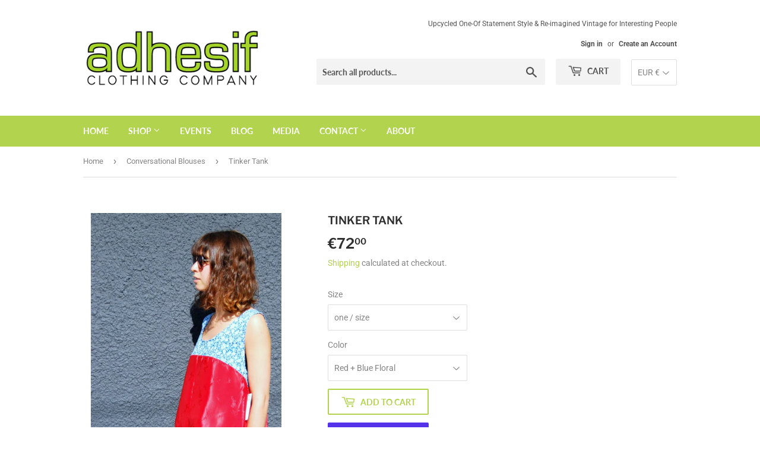

--- FILE ---
content_type: text/html; charset=utf-8
request_url: https://adhesifclothing.com/collections/blouse/products/tinker-tank
body_size: 29410
content:
<!doctype html>
<html class="no-touch no-js">
<head>
  <script>(function(H){H.className=H.className.replace(/\bno-js\b/,'js')})(document.documentElement)</script>
  <!-- Basic page needs ================================================== -->
  <meta charset="utf-8">
  <meta http-equiv="X-UA-Compatible" content="IE=edge,chrome=1">

  
  <link rel="shortcut icon" href="//adhesifclothing.com/cdn/shop/files/hearticon_32x32.jpg?v=1613165128" type="image/png" />
  

  <!-- Title and description ================================================== -->
  <title>
  Tinker Tank &ndash; Adhesif Clothing
  </title>

  
    <meta name="description" content="This tank top style is not only stylish but super comfortable!Made with stretch jersey on the top bodice and straps which features an exclusive print by artist Christina Norberg called Day 5, the lower half of the tank is made with a lightweight drapey, black sport pique.This blouse will fit sizes 2-12 comfortably Meas">
  

  <!-- Product meta ================================================== -->
  <!-- /snippets/social-meta-tags.liquid -->




<meta property="og:site_name" content="Adhesif Clothing">
<meta property="og:url" content="https://adhesifclothing.com/products/tinker-tank">
<meta property="og:title" content="Tinker Tank">
<meta property="og:type" content="product">
<meta property="og:description" content="This tank top style is not only stylish but super comfortable!Made with stretch jersey on the top bodice and straps which features an exclusive print by artist Christina Norberg called Day 5, the lower half of the tank is made with a lightweight drapey, black sport pique.This blouse will fit sizes 2-12 comfortably Meas">

  <meta property="og:price:amount" content="72,00">
  <meta property="og:price:currency" content="EUR">

<meta property="og:image" content="http://adhesifclothing.com/cdn/shop/products/tinker_tank_red_floral_side_-_adhesif_clothing_1200x1200.png?v=1571751749"><meta property="og:image" content="http://adhesifclothing.com/cdn/shop/products/tinker_tank_red_floral_front_-_adhesif_clothing_1200x1200.png?v=1571751749"><meta property="og:image" content="http://adhesifclothing.com/cdn/shop/products/tinker_tank_red_floral_back_-_adhesif_clothing_1200x1200.png?v=1571751749">
<meta property="og:image:secure_url" content="https://adhesifclothing.com/cdn/shop/products/tinker_tank_red_floral_side_-_adhesif_clothing_1200x1200.png?v=1571751749"><meta property="og:image:secure_url" content="https://adhesifclothing.com/cdn/shop/products/tinker_tank_red_floral_front_-_adhesif_clothing_1200x1200.png?v=1571751749"><meta property="og:image:secure_url" content="https://adhesifclothing.com/cdn/shop/products/tinker_tank_red_floral_back_-_adhesif_clothing_1200x1200.png?v=1571751749">


  <meta name="twitter:site" content="@adhesifclothing">

<meta name="twitter:card" content="summary_large_image">
<meta name="twitter:title" content="Tinker Tank">
<meta name="twitter:description" content="This tank top style is not only stylish but super comfortable!Made with stretch jersey on the top bodice and straps which features an exclusive print by artist Christina Norberg called Day 5, the lower half of the tank is made with a lightweight drapey, black sport pique.This blouse will fit sizes 2-12 comfortably Meas">


  <!-- Helpers ================================================== -->
  <link rel="canonical" href="https://adhesifclothing.com/products/tinker-tank">
  <meta name="viewport" content="width=device-width,initial-scale=1">

  <!-- CSS ================================================== -->
  <link href="//adhesifclothing.com/cdn/shop/t/3/assets/theme.scss.css?v=106325574563811082321759260325" rel="stylesheet" type="text/css" media="all" />

  <!-- Header hook for plugins ================================================== -->
  <script>window.performance && window.performance.mark && window.performance.mark('shopify.content_for_header.start');</script><meta name="google-site-verification" content="wgphFurdGXWxpNbcBeL2NMJkDhsKqiSPgz1vV3qQS5k">
<meta id="shopify-digital-wallet" name="shopify-digital-wallet" content="/6464372791/digital_wallets/dialog">
<meta name="shopify-checkout-api-token" content="7d8fa200154bb256388d97d77732495c">
<link rel="alternate" type="application/json+oembed" href="https://adhesifclothing.com/products/tinker-tank.oembed">
<script async="async" src="/checkouts/internal/preloads.js?locale=en-DE"></script>
<link rel="preconnect" href="https://shop.app" crossorigin="anonymous">
<script async="async" src="https://shop.app/checkouts/internal/preloads.js?locale=en-DE&shop_id=6464372791" crossorigin="anonymous"></script>
<script id="apple-pay-shop-capabilities" type="application/json">{"shopId":6464372791,"countryCode":"DE","currencyCode":"EUR","merchantCapabilities":["supports3DS"],"merchantId":"gid:\/\/shopify\/Shop\/6464372791","merchantName":"Adhesif Clothing","requiredBillingContactFields":["postalAddress","email","phone"],"requiredShippingContactFields":["postalAddress","email","phone"],"shippingType":"shipping","supportedNetworks":["visa","maestro","masterCard","amex"],"total":{"type":"pending","label":"Adhesif Clothing","amount":"1.00"},"shopifyPaymentsEnabled":true,"supportsSubscriptions":true}</script>
<script id="shopify-features" type="application/json">{"accessToken":"7d8fa200154bb256388d97d77732495c","betas":["rich-media-storefront-analytics"],"domain":"adhesifclothing.com","predictiveSearch":true,"shopId":6464372791,"locale":"en"}</script>
<script>var Shopify = Shopify || {};
Shopify.shop = "adhesif-clothing.myshopify.com";
Shopify.locale = "en";
Shopify.currency = {"active":"EUR","rate":"1.0"};
Shopify.country = "DE";
Shopify.theme = {"name":"Supply - HC - 23 Apr '20 ","id":81564172343,"schema_name":"Supply","schema_version":"8.0.3","theme_store_id":679,"role":"main"};
Shopify.theme.handle = "null";
Shopify.theme.style = {"id":null,"handle":null};
Shopify.cdnHost = "adhesifclothing.com/cdn";
Shopify.routes = Shopify.routes || {};
Shopify.routes.root = "/";</script>
<script type="module">!function(o){(o.Shopify=o.Shopify||{}).modules=!0}(window);</script>
<script>!function(o){function n(){var o=[];function n(){o.push(Array.prototype.slice.apply(arguments))}return n.q=o,n}var t=o.Shopify=o.Shopify||{};t.loadFeatures=n(),t.autoloadFeatures=n()}(window);</script>
<script>
  window.ShopifyPay = window.ShopifyPay || {};
  window.ShopifyPay.apiHost = "shop.app\/pay";
  window.ShopifyPay.redirectState = null;
</script>
<script id="shop-js-analytics" type="application/json">{"pageType":"product"}</script>
<script defer="defer" async type="module" src="//adhesifclothing.com/cdn/shopifycloud/shop-js/modules/v2/client.init-shop-cart-sync_BT-GjEfc.en.esm.js"></script>
<script defer="defer" async type="module" src="//adhesifclothing.com/cdn/shopifycloud/shop-js/modules/v2/chunk.common_D58fp_Oc.esm.js"></script>
<script defer="defer" async type="module" src="//adhesifclothing.com/cdn/shopifycloud/shop-js/modules/v2/chunk.modal_xMitdFEc.esm.js"></script>
<script type="module">
  await import("//adhesifclothing.com/cdn/shopifycloud/shop-js/modules/v2/client.init-shop-cart-sync_BT-GjEfc.en.esm.js");
await import("//adhesifclothing.com/cdn/shopifycloud/shop-js/modules/v2/chunk.common_D58fp_Oc.esm.js");
await import("//adhesifclothing.com/cdn/shopifycloud/shop-js/modules/v2/chunk.modal_xMitdFEc.esm.js");

  window.Shopify.SignInWithShop?.initShopCartSync?.({"fedCMEnabled":true,"windoidEnabled":true});

</script>
<script>
  window.Shopify = window.Shopify || {};
  if (!window.Shopify.featureAssets) window.Shopify.featureAssets = {};
  window.Shopify.featureAssets['shop-js'] = {"shop-cart-sync":["modules/v2/client.shop-cart-sync_DZOKe7Ll.en.esm.js","modules/v2/chunk.common_D58fp_Oc.esm.js","modules/v2/chunk.modal_xMitdFEc.esm.js"],"init-fed-cm":["modules/v2/client.init-fed-cm_B6oLuCjv.en.esm.js","modules/v2/chunk.common_D58fp_Oc.esm.js","modules/v2/chunk.modal_xMitdFEc.esm.js"],"shop-cash-offers":["modules/v2/client.shop-cash-offers_D2sdYoxE.en.esm.js","modules/v2/chunk.common_D58fp_Oc.esm.js","modules/v2/chunk.modal_xMitdFEc.esm.js"],"shop-login-button":["modules/v2/client.shop-login-button_QeVjl5Y3.en.esm.js","modules/v2/chunk.common_D58fp_Oc.esm.js","modules/v2/chunk.modal_xMitdFEc.esm.js"],"pay-button":["modules/v2/client.pay-button_DXTOsIq6.en.esm.js","modules/v2/chunk.common_D58fp_Oc.esm.js","modules/v2/chunk.modal_xMitdFEc.esm.js"],"shop-button":["modules/v2/client.shop-button_DQZHx9pm.en.esm.js","modules/v2/chunk.common_D58fp_Oc.esm.js","modules/v2/chunk.modal_xMitdFEc.esm.js"],"avatar":["modules/v2/client.avatar_BTnouDA3.en.esm.js"],"init-windoid":["modules/v2/client.init-windoid_CR1B-cfM.en.esm.js","modules/v2/chunk.common_D58fp_Oc.esm.js","modules/v2/chunk.modal_xMitdFEc.esm.js"],"init-shop-for-new-customer-accounts":["modules/v2/client.init-shop-for-new-customer-accounts_C_vY_xzh.en.esm.js","modules/v2/client.shop-login-button_QeVjl5Y3.en.esm.js","modules/v2/chunk.common_D58fp_Oc.esm.js","modules/v2/chunk.modal_xMitdFEc.esm.js"],"init-shop-email-lookup-coordinator":["modules/v2/client.init-shop-email-lookup-coordinator_BI7n9ZSv.en.esm.js","modules/v2/chunk.common_D58fp_Oc.esm.js","modules/v2/chunk.modal_xMitdFEc.esm.js"],"init-shop-cart-sync":["modules/v2/client.init-shop-cart-sync_BT-GjEfc.en.esm.js","modules/v2/chunk.common_D58fp_Oc.esm.js","modules/v2/chunk.modal_xMitdFEc.esm.js"],"shop-toast-manager":["modules/v2/client.shop-toast-manager_DiYdP3xc.en.esm.js","modules/v2/chunk.common_D58fp_Oc.esm.js","modules/v2/chunk.modal_xMitdFEc.esm.js"],"init-customer-accounts":["modules/v2/client.init-customer-accounts_D9ZNqS-Q.en.esm.js","modules/v2/client.shop-login-button_QeVjl5Y3.en.esm.js","modules/v2/chunk.common_D58fp_Oc.esm.js","modules/v2/chunk.modal_xMitdFEc.esm.js"],"init-customer-accounts-sign-up":["modules/v2/client.init-customer-accounts-sign-up_iGw4briv.en.esm.js","modules/v2/client.shop-login-button_QeVjl5Y3.en.esm.js","modules/v2/chunk.common_D58fp_Oc.esm.js","modules/v2/chunk.modal_xMitdFEc.esm.js"],"shop-follow-button":["modules/v2/client.shop-follow-button_CqMgW2wH.en.esm.js","modules/v2/chunk.common_D58fp_Oc.esm.js","modules/v2/chunk.modal_xMitdFEc.esm.js"],"checkout-modal":["modules/v2/client.checkout-modal_xHeaAweL.en.esm.js","modules/v2/chunk.common_D58fp_Oc.esm.js","modules/v2/chunk.modal_xMitdFEc.esm.js"],"shop-login":["modules/v2/client.shop-login_D91U-Q7h.en.esm.js","modules/v2/chunk.common_D58fp_Oc.esm.js","modules/v2/chunk.modal_xMitdFEc.esm.js"],"lead-capture":["modules/v2/client.lead-capture_BJmE1dJe.en.esm.js","modules/v2/chunk.common_D58fp_Oc.esm.js","modules/v2/chunk.modal_xMitdFEc.esm.js"],"payment-terms":["modules/v2/client.payment-terms_Ci9AEqFq.en.esm.js","modules/v2/chunk.common_D58fp_Oc.esm.js","modules/v2/chunk.modal_xMitdFEc.esm.js"]};
</script>
<script id="__st">var __st={"a":6464372791,"offset":3600,"reqid":"3119b362-ed56-4939-8123-27ad733403ec-1769281963","pageurl":"adhesifclothing.com\/collections\/blouse\/products\/tinker-tank","u":"6e5890893bb9","p":"product","rtyp":"product","rid":1551071019063};</script>
<script>window.ShopifyPaypalV4VisibilityTracking = true;</script>
<script id="captcha-bootstrap">!function(){'use strict';const t='contact',e='account',n='new_comment',o=[[t,t],['blogs',n],['comments',n],[t,'customer']],c=[[e,'customer_login'],[e,'guest_login'],[e,'recover_customer_password'],[e,'create_customer']],r=t=>t.map((([t,e])=>`form[action*='/${t}']:not([data-nocaptcha='true']) input[name='form_type'][value='${e}']`)).join(','),a=t=>()=>t?[...document.querySelectorAll(t)].map((t=>t.form)):[];function s(){const t=[...o],e=r(t);return a(e)}const i='password',u='form_key',d=['recaptcha-v3-token','g-recaptcha-response','h-captcha-response',i],f=()=>{try{return window.sessionStorage}catch{return}},m='__shopify_v',_=t=>t.elements[u];function p(t,e,n=!1){try{const o=window.sessionStorage,c=JSON.parse(o.getItem(e)),{data:r}=function(t){const{data:e,action:n}=t;return t[m]||n?{data:e,action:n}:{data:t,action:n}}(c);for(const[e,n]of Object.entries(r))t.elements[e]&&(t.elements[e].value=n);n&&o.removeItem(e)}catch(o){console.error('form repopulation failed',{error:o})}}const l='form_type',E='cptcha';function T(t){t.dataset[E]=!0}const w=window,h=w.document,L='Shopify',v='ce_forms',y='captcha';let A=!1;((t,e)=>{const n=(g='f06e6c50-85a8-45c8-87d0-21a2b65856fe',I='https://cdn.shopify.com/shopifycloud/storefront-forms-hcaptcha/ce_storefront_forms_captcha_hcaptcha.v1.5.2.iife.js',D={infoText:'Protected by hCaptcha',privacyText:'Privacy',termsText:'Terms'},(t,e,n)=>{const o=w[L][v],c=o.bindForm;if(c)return c(t,g,e,D).then(n);var r;o.q.push([[t,g,e,D],n]),r=I,A||(h.body.append(Object.assign(h.createElement('script'),{id:'captcha-provider',async:!0,src:r})),A=!0)});var g,I,D;w[L]=w[L]||{},w[L][v]=w[L][v]||{},w[L][v].q=[],w[L][y]=w[L][y]||{},w[L][y].protect=function(t,e){n(t,void 0,e),T(t)},Object.freeze(w[L][y]),function(t,e,n,w,h,L){const[v,y,A,g]=function(t,e,n){const i=e?o:[],u=t?c:[],d=[...i,...u],f=r(d),m=r(i),_=r(d.filter((([t,e])=>n.includes(e))));return[a(f),a(m),a(_),s()]}(w,h,L),I=t=>{const e=t.target;return e instanceof HTMLFormElement?e:e&&e.form},D=t=>v().includes(t);t.addEventListener('submit',(t=>{const e=I(t);if(!e)return;const n=D(e)&&!e.dataset.hcaptchaBound&&!e.dataset.recaptchaBound,o=_(e),c=g().includes(e)&&(!o||!o.value);(n||c)&&t.preventDefault(),c&&!n&&(function(t){try{if(!f())return;!function(t){const e=f();if(!e)return;const n=_(t);if(!n)return;const o=n.value;o&&e.removeItem(o)}(t);const e=Array.from(Array(32),(()=>Math.random().toString(36)[2])).join('');!function(t,e){_(t)||t.append(Object.assign(document.createElement('input'),{type:'hidden',name:u})),t.elements[u].value=e}(t,e),function(t,e){const n=f();if(!n)return;const o=[...t.querySelectorAll(`input[type='${i}']`)].map((({name:t})=>t)),c=[...d,...o],r={};for(const[a,s]of new FormData(t).entries())c.includes(a)||(r[a]=s);n.setItem(e,JSON.stringify({[m]:1,action:t.action,data:r}))}(t,e)}catch(e){console.error('failed to persist form',e)}}(e),e.submit())}));const S=(t,e)=>{t&&!t.dataset[E]&&(n(t,e.some((e=>e===t))),T(t))};for(const o of['focusin','change'])t.addEventListener(o,(t=>{const e=I(t);D(e)&&S(e,y())}));const B=e.get('form_key'),M=e.get(l),P=B&&M;t.addEventListener('DOMContentLoaded',(()=>{const t=y();if(P)for(const e of t)e.elements[l].value===M&&p(e,B);[...new Set([...A(),...v().filter((t=>'true'===t.dataset.shopifyCaptcha))])].forEach((e=>S(e,t)))}))}(h,new URLSearchParams(w.location.search),n,t,e,['guest_login'])})(!0,!0)}();</script>
<script integrity="sha256-4kQ18oKyAcykRKYeNunJcIwy7WH5gtpwJnB7kiuLZ1E=" data-source-attribution="shopify.loadfeatures" defer="defer" src="//adhesifclothing.com/cdn/shopifycloud/storefront/assets/storefront/load_feature-a0a9edcb.js" crossorigin="anonymous"></script>
<script crossorigin="anonymous" defer="defer" src="//adhesifclothing.com/cdn/shopifycloud/storefront/assets/shopify_pay/storefront-65b4c6d7.js?v=20250812"></script>
<script data-source-attribution="shopify.dynamic_checkout.dynamic.init">var Shopify=Shopify||{};Shopify.PaymentButton=Shopify.PaymentButton||{isStorefrontPortableWallets:!0,init:function(){window.Shopify.PaymentButton.init=function(){};var t=document.createElement("script");t.src="https://adhesifclothing.com/cdn/shopifycloud/portable-wallets/latest/portable-wallets.en.js",t.type="module",document.head.appendChild(t)}};
</script>
<script data-source-attribution="shopify.dynamic_checkout.buyer_consent">
  function portableWalletsHideBuyerConsent(e){var t=document.getElementById("shopify-buyer-consent"),n=document.getElementById("shopify-subscription-policy-button");t&&n&&(t.classList.add("hidden"),t.setAttribute("aria-hidden","true"),n.removeEventListener("click",e))}function portableWalletsShowBuyerConsent(e){var t=document.getElementById("shopify-buyer-consent"),n=document.getElementById("shopify-subscription-policy-button");t&&n&&(t.classList.remove("hidden"),t.removeAttribute("aria-hidden"),n.addEventListener("click",e))}window.Shopify?.PaymentButton&&(window.Shopify.PaymentButton.hideBuyerConsent=portableWalletsHideBuyerConsent,window.Shopify.PaymentButton.showBuyerConsent=portableWalletsShowBuyerConsent);
</script>
<script>
  function portableWalletsCleanup(e){e&&e.src&&console.error("Failed to load portable wallets script "+e.src);var t=document.querySelectorAll("shopify-accelerated-checkout .shopify-payment-button__skeleton, shopify-accelerated-checkout-cart .wallet-cart-button__skeleton"),e=document.getElementById("shopify-buyer-consent");for(let e=0;e<t.length;e++)t[e].remove();e&&e.remove()}function portableWalletsNotLoadedAsModule(e){e instanceof ErrorEvent&&"string"==typeof e.message&&e.message.includes("import.meta")&&"string"==typeof e.filename&&e.filename.includes("portable-wallets")&&(window.removeEventListener("error",portableWalletsNotLoadedAsModule),window.Shopify.PaymentButton.failedToLoad=e,"loading"===document.readyState?document.addEventListener("DOMContentLoaded",window.Shopify.PaymentButton.init):window.Shopify.PaymentButton.init())}window.addEventListener("error",portableWalletsNotLoadedAsModule);
</script>

<script type="module" src="https://adhesifclothing.com/cdn/shopifycloud/portable-wallets/latest/portable-wallets.en.js" onError="portableWalletsCleanup(this)" crossorigin="anonymous"></script>
<script nomodule>
  document.addEventListener("DOMContentLoaded", portableWalletsCleanup);
</script>

<link id="shopify-accelerated-checkout-styles" rel="stylesheet" media="screen" href="https://adhesifclothing.com/cdn/shopifycloud/portable-wallets/latest/accelerated-checkout-backwards-compat.css" crossorigin="anonymous">
<style id="shopify-accelerated-checkout-cart">
        #shopify-buyer-consent {
  margin-top: 1em;
  display: inline-block;
  width: 100%;
}

#shopify-buyer-consent.hidden {
  display: none;
}

#shopify-subscription-policy-button {
  background: none;
  border: none;
  padding: 0;
  text-decoration: underline;
  font-size: inherit;
  cursor: pointer;
}

#shopify-subscription-policy-button::before {
  box-shadow: none;
}

      </style>

<script>window.performance && window.performance.mark && window.performance.mark('shopify.content_for_header.end');</script>

  
  

  <script src="//adhesifclothing.com/cdn/shop/t/3/assets/jquery-2.2.3.min.js?v=58211863146907186831587497662" type="text/javascript"></script>

  <script src="//adhesifclothing.com/cdn/shop/t/3/assets/lazysizes.min.js?v=8147953233334221341587497663" async="async"></script>
  <script src="//adhesifclothing.com/cdn/shop/t/3/assets/vendor.js?v=106177282645720727331587497666" defer="defer"></script>
  <script src="//adhesifclothing.com/cdn/shop/t/3/assets/theme.js?v=44202447189188672501587497674" defer="defer"></script>


<link href="https://monorail-edge.shopifysvc.com" rel="dns-prefetch">
<script>(function(){if ("sendBeacon" in navigator && "performance" in window) {try {var session_token_from_headers = performance.getEntriesByType('navigation')[0].serverTiming.find(x => x.name == '_s').description;} catch {var session_token_from_headers = undefined;}var session_cookie_matches = document.cookie.match(/_shopify_s=([^;]*)/);var session_token_from_cookie = session_cookie_matches && session_cookie_matches.length === 2 ? session_cookie_matches[1] : "";var session_token = session_token_from_headers || session_token_from_cookie || "";function handle_abandonment_event(e) {var entries = performance.getEntries().filter(function(entry) {return /monorail-edge.shopifysvc.com/.test(entry.name);});if (!window.abandonment_tracked && entries.length === 0) {window.abandonment_tracked = true;var currentMs = Date.now();var navigation_start = performance.timing.navigationStart;var payload = {shop_id: 6464372791,url: window.location.href,navigation_start,duration: currentMs - navigation_start,session_token,page_type: "product"};window.navigator.sendBeacon("https://monorail-edge.shopifysvc.com/v1/produce", JSON.stringify({schema_id: "online_store_buyer_site_abandonment/1.1",payload: payload,metadata: {event_created_at_ms: currentMs,event_sent_at_ms: currentMs}}));}}window.addEventListener('pagehide', handle_abandonment_event);}}());</script>
<script id="web-pixels-manager-setup">(function e(e,d,r,n,o){if(void 0===o&&(o={}),!Boolean(null===(a=null===(i=window.Shopify)||void 0===i?void 0:i.analytics)||void 0===a?void 0:a.replayQueue)){var i,a;window.Shopify=window.Shopify||{};var t=window.Shopify;t.analytics=t.analytics||{};var s=t.analytics;s.replayQueue=[],s.publish=function(e,d,r){return s.replayQueue.push([e,d,r]),!0};try{self.performance.mark("wpm:start")}catch(e){}var l=function(){var e={modern:/Edge?\/(1{2}[4-9]|1[2-9]\d|[2-9]\d{2}|\d{4,})\.\d+(\.\d+|)|Firefox\/(1{2}[4-9]|1[2-9]\d|[2-9]\d{2}|\d{4,})\.\d+(\.\d+|)|Chrom(ium|e)\/(9{2}|\d{3,})\.\d+(\.\d+|)|(Maci|X1{2}).+ Version\/(15\.\d+|(1[6-9]|[2-9]\d|\d{3,})\.\d+)([,.]\d+|)( \(\w+\)|)( Mobile\/\w+|) Safari\/|Chrome.+OPR\/(9{2}|\d{3,})\.\d+\.\d+|(CPU[ +]OS|iPhone[ +]OS|CPU[ +]iPhone|CPU IPhone OS|CPU iPad OS)[ +]+(15[._]\d+|(1[6-9]|[2-9]\d|\d{3,})[._]\d+)([._]\d+|)|Android:?[ /-](13[3-9]|1[4-9]\d|[2-9]\d{2}|\d{4,})(\.\d+|)(\.\d+|)|Android.+Firefox\/(13[5-9]|1[4-9]\d|[2-9]\d{2}|\d{4,})\.\d+(\.\d+|)|Android.+Chrom(ium|e)\/(13[3-9]|1[4-9]\d|[2-9]\d{2}|\d{4,})\.\d+(\.\d+|)|SamsungBrowser\/([2-9]\d|\d{3,})\.\d+/,legacy:/Edge?\/(1[6-9]|[2-9]\d|\d{3,})\.\d+(\.\d+|)|Firefox\/(5[4-9]|[6-9]\d|\d{3,})\.\d+(\.\d+|)|Chrom(ium|e)\/(5[1-9]|[6-9]\d|\d{3,})\.\d+(\.\d+|)([\d.]+$|.*Safari\/(?![\d.]+ Edge\/[\d.]+$))|(Maci|X1{2}).+ Version\/(10\.\d+|(1[1-9]|[2-9]\d|\d{3,})\.\d+)([,.]\d+|)( \(\w+\)|)( Mobile\/\w+|) Safari\/|Chrome.+OPR\/(3[89]|[4-9]\d|\d{3,})\.\d+\.\d+|(CPU[ +]OS|iPhone[ +]OS|CPU[ +]iPhone|CPU IPhone OS|CPU iPad OS)[ +]+(10[._]\d+|(1[1-9]|[2-9]\d|\d{3,})[._]\d+)([._]\d+|)|Android:?[ /-](13[3-9]|1[4-9]\d|[2-9]\d{2}|\d{4,})(\.\d+|)(\.\d+|)|Mobile Safari.+OPR\/([89]\d|\d{3,})\.\d+\.\d+|Android.+Firefox\/(13[5-9]|1[4-9]\d|[2-9]\d{2}|\d{4,})\.\d+(\.\d+|)|Android.+Chrom(ium|e)\/(13[3-9]|1[4-9]\d|[2-9]\d{2}|\d{4,})\.\d+(\.\d+|)|Android.+(UC? ?Browser|UCWEB|U3)[ /]?(15\.([5-9]|\d{2,})|(1[6-9]|[2-9]\d|\d{3,})\.\d+)\.\d+|SamsungBrowser\/(5\.\d+|([6-9]|\d{2,})\.\d+)|Android.+MQ{2}Browser\/(14(\.(9|\d{2,})|)|(1[5-9]|[2-9]\d|\d{3,})(\.\d+|))(\.\d+|)|K[Aa][Ii]OS\/(3\.\d+|([4-9]|\d{2,})\.\d+)(\.\d+|)/},d=e.modern,r=e.legacy,n=navigator.userAgent;return n.match(d)?"modern":n.match(r)?"legacy":"unknown"}(),u="modern"===l?"modern":"legacy",c=(null!=n?n:{modern:"",legacy:""})[u],f=function(e){return[e.baseUrl,"/wpm","/b",e.hashVersion,"modern"===e.buildTarget?"m":"l",".js"].join("")}({baseUrl:d,hashVersion:r,buildTarget:u}),m=function(e){var d=e.version,r=e.bundleTarget,n=e.surface,o=e.pageUrl,i=e.monorailEndpoint;return{emit:function(e){var a=e.status,t=e.errorMsg,s=(new Date).getTime(),l=JSON.stringify({metadata:{event_sent_at_ms:s},events:[{schema_id:"web_pixels_manager_load/3.1",payload:{version:d,bundle_target:r,page_url:o,status:a,surface:n,error_msg:t},metadata:{event_created_at_ms:s}}]});if(!i)return console&&console.warn&&console.warn("[Web Pixels Manager] No Monorail endpoint provided, skipping logging."),!1;try{return self.navigator.sendBeacon.bind(self.navigator)(i,l)}catch(e){}var u=new XMLHttpRequest;try{return u.open("POST",i,!0),u.setRequestHeader("Content-Type","text/plain"),u.send(l),!0}catch(e){return console&&console.warn&&console.warn("[Web Pixels Manager] Got an unhandled error while logging to Monorail."),!1}}}}({version:r,bundleTarget:l,surface:e.surface,pageUrl:self.location.href,monorailEndpoint:e.monorailEndpoint});try{o.browserTarget=l,function(e){var d=e.src,r=e.async,n=void 0===r||r,o=e.onload,i=e.onerror,a=e.sri,t=e.scriptDataAttributes,s=void 0===t?{}:t,l=document.createElement("script"),u=document.querySelector("head"),c=document.querySelector("body");if(l.async=n,l.src=d,a&&(l.integrity=a,l.crossOrigin="anonymous"),s)for(var f in s)if(Object.prototype.hasOwnProperty.call(s,f))try{l.dataset[f]=s[f]}catch(e){}if(o&&l.addEventListener("load",o),i&&l.addEventListener("error",i),u)u.appendChild(l);else{if(!c)throw new Error("Did not find a head or body element to append the script");c.appendChild(l)}}({src:f,async:!0,onload:function(){if(!function(){var e,d;return Boolean(null===(d=null===(e=window.Shopify)||void 0===e?void 0:e.analytics)||void 0===d?void 0:d.initialized)}()){var d=window.webPixelsManager.init(e)||void 0;if(d){var r=window.Shopify.analytics;r.replayQueue.forEach((function(e){var r=e[0],n=e[1],o=e[2];d.publishCustomEvent(r,n,o)})),r.replayQueue=[],r.publish=d.publishCustomEvent,r.visitor=d.visitor,r.initialized=!0}}},onerror:function(){return m.emit({status:"failed",errorMsg:"".concat(f," has failed to load")})},sri:function(e){var d=/^sha384-[A-Za-z0-9+/=]+$/;return"string"==typeof e&&d.test(e)}(c)?c:"",scriptDataAttributes:o}),m.emit({status:"loading"})}catch(e){m.emit({status:"failed",errorMsg:(null==e?void 0:e.message)||"Unknown error"})}}})({shopId: 6464372791,storefrontBaseUrl: "https://adhesifclothing.com",extensionsBaseUrl: "https://extensions.shopifycdn.com/cdn/shopifycloud/web-pixels-manager",monorailEndpoint: "https://monorail-edge.shopifysvc.com/unstable/produce_batch",surface: "storefront-renderer",enabledBetaFlags: ["2dca8a86"],webPixelsConfigList: [{"id":"1101037833","configuration":"{\"config\":\"{\\\"pixel_id\\\":\\\"GT-T9LQLZF\\\",\\\"target_country\\\":\\\"DE\\\",\\\"gtag_events\\\":[{\\\"type\\\":\\\"purchase\\\",\\\"action_label\\\":\\\"MC-M5W669TW7W\\\"},{\\\"type\\\":\\\"page_view\\\",\\\"action_label\\\":\\\"MC-M5W669TW7W\\\"},{\\\"type\\\":\\\"view_item\\\",\\\"action_label\\\":\\\"MC-M5W669TW7W\\\"}],\\\"enable_monitoring_mode\\\":false}\"}","eventPayloadVersion":"v1","runtimeContext":"OPEN","scriptVersion":"b2a88bafab3e21179ed38636efcd8a93","type":"APP","apiClientId":1780363,"privacyPurposes":[],"dataSharingAdjustments":{"protectedCustomerApprovalScopes":["read_customer_address","read_customer_email","read_customer_name","read_customer_personal_data","read_customer_phone"]}},{"id":"337805577","configuration":"{\"pixel_id\":\"523873868428126\",\"pixel_type\":\"facebook_pixel\",\"metaapp_system_user_token\":\"-\"}","eventPayloadVersion":"v1","runtimeContext":"OPEN","scriptVersion":"ca16bc87fe92b6042fbaa3acc2fbdaa6","type":"APP","apiClientId":2329312,"privacyPurposes":["ANALYTICS","MARKETING","SALE_OF_DATA"],"dataSharingAdjustments":{"protectedCustomerApprovalScopes":["read_customer_address","read_customer_email","read_customer_name","read_customer_personal_data","read_customer_phone"]}},{"id":"shopify-app-pixel","configuration":"{}","eventPayloadVersion":"v1","runtimeContext":"STRICT","scriptVersion":"0450","apiClientId":"shopify-pixel","type":"APP","privacyPurposes":["ANALYTICS","MARKETING"]},{"id":"shopify-custom-pixel","eventPayloadVersion":"v1","runtimeContext":"LAX","scriptVersion":"0450","apiClientId":"shopify-pixel","type":"CUSTOM","privacyPurposes":["ANALYTICS","MARKETING"]}],isMerchantRequest: false,initData: {"shop":{"name":"Adhesif Clothing","paymentSettings":{"currencyCode":"EUR"},"myshopifyDomain":"adhesif-clothing.myshopify.com","countryCode":"DE","storefrontUrl":"https:\/\/adhesifclothing.com"},"customer":null,"cart":null,"checkout":null,"productVariants":[{"price":{"amount":72.0,"currencyCode":"EUR"},"product":{"title":"Tinker Tank","vendor":"Adhesif Clothing","id":"1551071019063","untranslatedTitle":"Tinker Tank","url":"\/products\/tinker-tank","type":"Blouse"},"id":"13689540411447","image":{"src":"\/\/adhesifclothing.com\/cdn\/shop\/products\/tinker_tank_red_floral_side_-_adhesif_clothing.png?v=1571751749"},"sku":"","title":"one \/ size \/ Red + Blue Floral","untranslatedTitle":"one \/ size \/ Red + Blue Floral"},{"price":{"amount":72.0,"currencyCode":"EUR"},"product":{"title":"Tinker Tank","vendor":"Adhesif Clothing","id":"1551071019063","untranslatedTitle":"Tinker Tank","url":"\/products\/tinker-tank","type":"Blouse"},"id":"13689881395255","image":{"src":"\/\/adhesifclothing.com\/cdn\/shop\/products\/Tinker_Tank_Front_-_Adhesif_Clothing.jpg?v=1571751749"},"sku":"","title":"one \/ size \/ black + white","untranslatedTitle":"one \/ size \/ black + white"},{"price":{"amount":72.0,"currencyCode":"EUR"},"product":{"title":"Tinker Tank","vendor":"Adhesif Clothing","id":"1551071019063","untranslatedTitle":"Tinker Tank","url":"\/products\/tinker-tank","type":"Blouse"},"id":"13689896370231","image":{"src":"\/\/adhesifclothing.com\/cdn\/shop\/products\/tinker_tank_grey_side-_adhesif_clothing.png?v=1571751749"},"sku":"","title":"one \/ size \/ Grey Stripe","untranslatedTitle":"one \/ size \/ Grey Stripe"}],"purchasingCompany":null},},"https://adhesifclothing.com/cdn","fcfee988w5aeb613cpc8e4bc33m6693e112",{"modern":"","legacy":""},{"shopId":"6464372791","storefrontBaseUrl":"https:\/\/adhesifclothing.com","extensionBaseUrl":"https:\/\/extensions.shopifycdn.com\/cdn\/shopifycloud\/web-pixels-manager","surface":"storefront-renderer","enabledBetaFlags":"[\"2dca8a86\"]","isMerchantRequest":"false","hashVersion":"fcfee988w5aeb613cpc8e4bc33m6693e112","publish":"custom","events":"[[\"page_viewed\",{}],[\"product_viewed\",{\"productVariant\":{\"price\":{\"amount\":72.0,\"currencyCode\":\"EUR\"},\"product\":{\"title\":\"Tinker Tank\",\"vendor\":\"Adhesif Clothing\",\"id\":\"1551071019063\",\"untranslatedTitle\":\"Tinker Tank\",\"url\":\"\/products\/tinker-tank\",\"type\":\"Blouse\"},\"id\":\"13689540411447\",\"image\":{\"src\":\"\/\/adhesifclothing.com\/cdn\/shop\/products\/tinker_tank_red_floral_side_-_adhesif_clothing.png?v=1571751749\"},\"sku\":\"\",\"title\":\"one \/ size \/ Red + Blue Floral\",\"untranslatedTitle\":\"one \/ size \/ Red + Blue Floral\"}}]]"});</script><script>
  window.ShopifyAnalytics = window.ShopifyAnalytics || {};
  window.ShopifyAnalytics.meta = window.ShopifyAnalytics.meta || {};
  window.ShopifyAnalytics.meta.currency = 'EUR';
  var meta = {"product":{"id":1551071019063,"gid":"gid:\/\/shopify\/Product\/1551071019063","vendor":"Adhesif Clothing","type":"Blouse","handle":"tinker-tank","variants":[{"id":13689540411447,"price":7200,"name":"Tinker Tank - one \/ size \/ Red + Blue Floral","public_title":"one \/ size \/ Red + Blue Floral","sku":""},{"id":13689881395255,"price":7200,"name":"Tinker Tank - one \/ size \/ black + white","public_title":"one \/ size \/ black + white","sku":""},{"id":13689896370231,"price":7200,"name":"Tinker Tank - one \/ size \/ Grey Stripe","public_title":"one \/ size \/ Grey Stripe","sku":""}],"remote":false},"page":{"pageType":"product","resourceType":"product","resourceId":1551071019063,"requestId":"3119b362-ed56-4939-8123-27ad733403ec-1769281963"}};
  for (var attr in meta) {
    window.ShopifyAnalytics.meta[attr] = meta[attr];
  }
</script>
<script class="analytics">
  (function () {
    var customDocumentWrite = function(content) {
      var jquery = null;

      if (window.jQuery) {
        jquery = window.jQuery;
      } else if (window.Checkout && window.Checkout.$) {
        jquery = window.Checkout.$;
      }

      if (jquery) {
        jquery('body').append(content);
      }
    };

    var hasLoggedConversion = function(token) {
      if (token) {
        return document.cookie.indexOf('loggedConversion=' + token) !== -1;
      }
      return false;
    }

    var setCookieIfConversion = function(token) {
      if (token) {
        var twoMonthsFromNow = new Date(Date.now());
        twoMonthsFromNow.setMonth(twoMonthsFromNow.getMonth() + 2);

        document.cookie = 'loggedConversion=' + token + '; expires=' + twoMonthsFromNow;
      }
    }

    var trekkie = window.ShopifyAnalytics.lib = window.trekkie = window.trekkie || [];
    if (trekkie.integrations) {
      return;
    }
    trekkie.methods = [
      'identify',
      'page',
      'ready',
      'track',
      'trackForm',
      'trackLink'
    ];
    trekkie.factory = function(method) {
      return function() {
        var args = Array.prototype.slice.call(arguments);
        args.unshift(method);
        trekkie.push(args);
        return trekkie;
      };
    };
    for (var i = 0; i < trekkie.methods.length; i++) {
      var key = trekkie.methods[i];
      trekkie[key] = trekkie.factory(key);
    }
    trekkie.load = function(config) {
      trekkie.config = config || {};
      trekkie.config.initialDocumentCookie = document.cookie;
      var first = document.getElementsByTagName('script')[0];
      var script = document.createElement('script');
      script.type = 'text/javascript';
      script.onerror = function(e) {
        var scriptFallback = document.createElement('script');
        scriptFallback.type = 'text/javascript';
        scriptFallback.onerror = function(error) {
                var Monorail = {
      produce: function produce(monorailDomain, schemaId, payload) {
        var currentMs = new Date().getTime();
        var event = {
          schema_id: schemaId,
          payload: payload,
          metadata: {
            event_created_at_ms: currentMs,
            event_sent_at_ms: currentMs
          }
        };
        return Monorail.sendRequest("https://" + monorailDomain + "/v1/produce", JSON.stringify(event));
      },
      sendRequest: function sendRequest(endpointUrl, payload) {
        // Try the sendBeacon API
        if (window && window.navigator && typeof window.navigator.sendBeacon === 'function' && typeof window.Blob === 'function' && !Monorail.isIos12()) {
          var blobData = new window.Blob([payload], {
            type: 'text/plain'
          });

          if (window.navigator.sendBeacon(endpointUrl, blobData)) {
            return true;
          } // sendBeacon was not successful

        } // XHR beacon

        var xhr = new XMLHttpRequest();

        try {
          xhr.open('POST', endpointUrl);
          xhr.setRequestHeader('Content-Type', 'text/plain');
          xhr.send(payload);
        } catch (e) {
          console.log(e);
        }

        return false;
      },
      isIos12: function isIos12() {
        return window.navigator.userAgent.lastIndexOf('iPhone; CPU iPhone OS 12_') !== -1 || window.navigator.userAgent.lastIndexOf('iPad; CPU OS 12_') !== -1;
      }
    };
    Monorail.produce('monorail-edge.shopifysvc.com',
      'trekkie_storefront_load_errors/1.1',
      {shop_id: 6464372791,
      theme_id: 81564172343,
      app_name: "storefront",
      context_url: window.location.href,
      source_url: "//adhesifclothing.com/cdn/s/trekkie.storefront.8d95595f799fbf7e1d32231b9a28fd43b70c67d3.min.js"});

        };
        scriptFallback.async = true;
        scriptFallback.src = '//adhesifclothing.com/cdn/s/trekkie.storefront.8d95595f799fbf7e1d32231b9a28fd43b70c67d3.min.js';
        first.parentNode.insertBefore(scriptFallback, first);
      };
      script.async = true;
      script.src = '//adhesifclothing.com/cdn/s/trekkie.storefront.8d95595f799fbf7e1d32231b9a28fd43b70c67d3.min.js';
      first.parentNode.insertBefore(script, first);
    };
    trekkie.load(
      {"Trekkie":{"appName":"storefront","development":false,"defaultAttributes":{"shopId":6464372791,"isMerchantRequest":null,"themeId":81564172343,"themeCityHash":"9065178732237912065","contentLanguage":"en","currency":"EUR","eventMetadataId":"80feb55b-6680-4560-b666-070f98c6adfd"},"isServerSideCookieWritingEnabled":true,"monorailRegion":"shop_domain","enabledBetaFlags":["65f19447"]},"Session Attribution":{},"S2S":{"facebookCapiEnabled":false,"source":"trekkie-storefront-renderer","apiClientId":580111}}
    );

    var loaded = false;
    trekkie.ready(function() {
      if (loaded) return;
      loaded = true;

      window.ShopifyAnalytics.lib = window.trekkie;

      var originalDocumentWrite = document.write;
      document.write = customDocumentWrite;
      try { window.ShopifyAnalytics.merchantGoogleAnalytics.call(this); } catch(error) {};
      document.write = originalDocumentWrite;

      window.ShopifyAnalytics.lib.page(null,{"pageType":"product","resourceType":"product","resourceId":1551071019063,"requestId":"3119b362-ed56-4939-8123-27ad733403ec-1769281963","shopifyEmitted":true});

      var match = window.location.pathname.match(/checkouts\/(.+)\/(thank_you|post_purchase)/)
      var token = match? match[1]: undefined;
      if (!hasLoggedConversion(token)) {
        setCookieIfConversion(token);
        window.ShopifyAnalytics.lib.track("Viewed Product",{"currency":"EUR","variantId":13689540411447,"productId":1551071019063,"productGid":"gid:\/\/shopify\/Product\/1551071019063","name":"Tinker Tank - one \/ size \/ Red + Blue Floral","price":"72.00","sku":"","brand":"Adhesif Clothing","variant":"one \/ size \/ Red + Blue Floral","category":"Blouse","nonInteraction":true,"remote":false},undefined,undefined,{"shopifyEmitted":true});
      window.ShopifyAnalytics.lib.track("monorail:\/\/trekkie_storefront_viewed_product\/1.1",{"currency":"EUR","variantId":13689540411447,"productId":1551071019063,"productGid":"gid:\/\/shopify\/Product\/1551071019063","name":"Tinker Tank - one \/ size \/ Red + Blue Floral","price":"72.00","sku":"","brand":"Adhesif Clothing","variant":"one \/ size \/ Red + Blue Floral","category":"Blouse","nonInteraction":true,"remote":false,"referer":"https:\/\/adhesifclothing.com\/collections\/blouse\/products\/tinker-tank"});
      }
    });


        var eventsListenerScript = document.createElement('script');
        eventsListenerScript.async = true;
        eventsListenerScript.src = "//adhesifclothing.com/cdn/shopifycloud/storefront/assets/shop_events_listener-3da45d37.js";
        document.getElementsByTagName('head')[0].appendChild(eventsListenerScript);

})();</script>
<script
  defer
  src="https://adhesifclothing.com/cdn/shopifycloud/perf-kit/shopify-perf-kit-3.0.4.min.js"
  data-application="storefront-renderer"
  data-shop-id="6464372791"
  data-render-region="gcp-us-east1"
  data-page-type="product"
  data-theme-instance-id="81564172343"
  data-theme-name="Supply"
  data-theme-version="8.0.3"
  data-monorail-region="shop_domain"
  data-resource-timing-sampling-rate="10"
  data-shs="true"
  data-shs-beacon="true"
  data-shs-export-with-fetch="true"
  data-shs-logs-sample-rate="1"
  data-shs-beacon-endpoint="https://adhesifclothing.com/api/collect"
></script>
</head>

<body id="tinker-tank" class="template-product" >

  <div id="shopify-section-header" class="shopify-section header-section"><header class="site-header" role="banner" data-section-id="header" data-section-type="header-section">
  <div class="wrapper">

    <div class="grid--full">
      
      <!-- HC - Currency switcher added - 23 Apr '20 -->
      <div class="hc-left grid-item large--one-half">
        
          <div class="h1 header-logo" itemscope itemtype="http://schema.org/Organization">
        
          
          

          <a href="/" itemprop="url">
            <div class="lazyload__image-wrapper no-js header-logo__image" style="max-width:305px;">
              <div style="padding-top:35.0%;">
                <img class="lazyload js"
                  data-src="//adhesifclothing.com/cdn/shop/files/adhesif-website-logo_bab4c503-0b33-4150-9f72-4b58ca75cf98_{width}x.png?v=1613164928"
                  data-widths="[180, 360, 540, 720, 900, 1080, 1296, 1512, 1728, 2048]"
                  data-aspectratio="2.857142857142857"
                  data-sizes="auto"
                  alt="Adhesif Clothing"
                  style="width:305px;">
              </div>
            </div>
            <noscript>
              
              <img src="//adhesifclothing.com/cdn/shop/files/adhesif-website-logo_bab4c503-0b33-4150-9f72-4b58ca75cf98_305x.png?v=1613164928"
                srcset="//adhesifclothing.com/cdn/shop/files/adhesif-website-logo_bab4c503-0b33-4150-9f72-4b58ca75cf98_305x.png?v=1613164928 1x, //adhesifclothing.com/cdn/shop/files/adhesif-website-logo_bab4c503-0b33-4150-9f72-4b58ca75cf98_305x@2x.png?v=1613164928 2x"
                alt="Adhesif Clothing"
                itemprop="logo"
                style="max-width:305px;">
            </noscript>
          </a>
          
        
          </div>
        
      </div>

      <!-- HC - Currency switcher added - 23 Apr '20 -->
      <div class="hc-right grid-item large--one-half text-center large--text-right">
        
          <div class="site-header--text-links">
            
              

                <p>Upcycled One-Of Statement Style &amp; Re-imagined Vintage for Interesting People</p>

              
            

            
              <span class="site-header--meta-links medium-down--hide">
                
                  <a href="/account/login" id="customer_login_link">Sign in</a>
                  <span class="site-header--spacer">or</span>
                  <a href="/account/register" id="customer_register_link">Create an Account</a>
                
              </span>
            
          </div>

          <br class="medium-down--hide">
        

        <form action="/search" method="get" class="search-bar" role="search">
  <input type="hidden" name="type" value="product">

  <input type="search" name="q" value="" placeholder="Search all products..." aria-label="Search all products...">
  <button type="submit" class="search-bar--submit icon-fallback-text">
    <span class="icon icon-search" aria-hidden="true"></span>
    <span class="fallback-text">Search</span>
  </button>
</form>


        <a href="/cart" class="header-cart-btn cart-toggle">
          <span class="icon icon-cart"></span>
          Cart <span class="cart-count cart-badge--desktop hidden-count">0</span>
        </a>
        
        <!-- HC - Currency switcher added - 23 Apr '20 -->
        <div class="hc-desktop">
          <form method="post" action="/cart/update" id="currency_form" accept-charset="UTF-8" class="shopify-currency-form" enctype="multipart/form-data"><input type="hidden" name="form_type" value="currency" /><input type="hidden" name="utf8" value="✓" /><input type="hidden" name="return_to" value="/collections/blouse/products/tinker-tank" />
          <select name="currency">
            
            
            <option>AED</option>
            
            
            
            <option>AFN</option>
            
            
            
            <option>ALL</option>
            
            
            
            <option>AMD</option>
            
            
            
            <option>ANG</option>
            
            
            
            <option>AUD</option>
            
            
            
            <option>AWG</option>
            
            
            
            <option>AZN</option>
            
            
            
            <option>BAM</option>
            
            
            
            <option>BBD</option>
            
            
            
            <option>BDT</option>
            
            
            
            <option>BIF</option>
            
            
            
            <option>BND</option>
            
            
            
            <option>BOB</option>
            
            
            
            <option>BSD</option>
            
            
            
            <option>BWP</option>
            
            
            
            <option>BZD</option>
            
            
            
            <option>CAD</option>
            
            
            
            <option>CDF</option>
            
            
            
            <option>CHF</option>
            
            
            
            <option>CNY</option>
            
            
            
            <option>CRC</option>
            
            
            
            <option>CVE</option>
            
            
            
            <option>CZK</option>
            
            
            
            <option>DJF</option>
            
            
            
            <option>DKK</option>
            
            
            
            <option>DOP</option>
            
            
            
            <option>DZD</option>
            
            
            
            <option>EGP</option>
            
            
            
            <option>ETB</option>
            
            
            
            <option selected="true">EUR €</option>
            
            
            
            <option>FJD</option>
            
            
            
            <option>FKP</option>
            
            
            
            <option>GBP</option>
            
            
            
            <option>GMD</option>
            
            
            
            <option>GNF</option>
            
            
            
            <option>GTQ</option>
            
            
            
            <option>GYD</option>
            
            
            
            <option>HKD</option>
            
            
            
            <option>HNL</option>
            
            
            
            <option>HUF</option>
            
            
            
            <option>IDR</option>
            
            
            
            <option>ILS</option>
            
            
            
            <option>INR</option>
            
            
            
            <option>ISK</option>
            
            
            
            <option>JMD</option>
            
            
            
            <option>JPY</option>
            
            
            
            <option>KES</option>
            
            
            
            <option>KGS</option>
            
            
            
            <option>KHR</option>
            
            
            
            <option>KMF</option>
            
            
            
            <option>KRW</option>
            
            
            
            <option>KYD</option>
            
            
            
            <option>KZT</option>
            
            
            
            <option>LAK</option>
            
            
            
            <option>LBP</option>
            
            
            
            <option>LKR</option>
            
            
            
            <option>MAD</option>
            
            
            
            <option>MDL</option>
            
            
            
            <option>MKD</option>
            
            
            
            <option>MMK</option>
            
            
            
            <option>MNT</option>
            
            
            
            <option>MOP</option>
            
            
            
            <option>MUR</option>
            
            
            
            <option>MVR</option>
            
            
            
            <option>MWK</option>
            
            
            
            <option>MYR</option>
            
            
            
            <option>NGN</option>
            
            
            
            <option>NIO</option>
            
            
            
            <option>NPR</option>
            
            
            
            <option>NZD</option>
            
            
            
            <option>PEN</option>
            
            
            
            <option>PGK</option>
            
            
            
            <option>PHP</option>
            
            
            
            <option>PKR</option>
            
            
            
            <option>PLN</option>
            
            
            
            <option>PYG</option>
            
            
            
            <option>QAR</option>
            
            
            
            <option>RON</option>
            
            
            
            <option>RSD</option>
            
            
            
            <option>RWF</option>
            
            
            
            <option>SAR</option>
            
            
            
            <option>SBD</option>
            
            
            
            <option>SEK</option>
            
            
            
            <option>SGD</option>
            
            
            
            <option>SHP</option>
            
            
            
            <option>SLL</option>
            
            
            
            <option>STD</option>
            
            
            
            <option>THB</option>
            
            
            
            <option>TJS</option>
            
            
            
            <option>TOP</option>
            
            
            
            <option>TTD</option>
            
            
            
            <option>TWD</option>
            
            
            
            <option>TZS</option>
            
            
            
            <option>UAH</option>
            
            
            
            <option>UGX</option>
            
            
            
            <option>USD</option>
            
            
            
            <option>UYU</option>
            
            
            
            <option>UZS</option>
            
            
            
            <option>VND</option>
            
            
            
            <option>VUV</option>
            
            
            
            <option>WST</option>
            
            
            
            <option>XAF</option>
            
            
            
            <option>XCD</option>
            
            
            
            <option>XOF</option>
            
            
            
            <option>XPF</option>
            
            
            
            <option>YER</option>
            
            
          </select>
          </form>
        </div>
      </div>
    </div>

  </div>
</header>

<div id="mobileNavBar">
  <div class="display-table-cell">
    <button class="menu-toggle mobileNavBar-link" aria-controls="navBar" aria-expanded="false"><span class="icon icon-hamburger" aria-hidden="true"></span>Menu</button>
  </div>

  <!-- HC - Currency switcher added - 23 Apr '20 -->
  <div class="display-table-cell hc-cell">
    <a href="/cart" class="cart-toggle mobileNavBar-link">
      <span class="icon icon-cart"></span>
      Cart <span class="cart-count hidden-count">0</span>
    </a>

    <div class="hc-mobile">
      <form method="post" action="/cart/update" id="currency_form" accept-charset="UTF-8" class="shopify-currency-form" enctype="multipart/form-data"><input type="hidden" name="form_type" value="currency" /><input type="hidden" name="utf8" value="✓" /><input type="hidden" name="return_to" value="/collections/blouse/products/tinker-tank" />
      <select name="currency">
        
        
        <option>AED</option>
        
        
        
        <option>AFN</option>
        
        
        
        <option>ALL</option>
        
        
        
        <option>AMD</option>
        
        
        
        <option>ANG</option>
        
        
        
        <option>AUD</option>
        
        
        
        <option>AWG</option>
        
        
        
        <option>AZN</option>
        
        
        
        <option>BAM</option>
        
        
        
        <option>BBD</option>
        
        
        
        <option>BDT</option>
        
        
        
        <option>BIF</option>
        
        
        
        <option>BND</option>
        
        
        
        <option>BOB</option>
        
        
        
        <option>BSD</option>
        
        
        
        <option>BWP</option>
        
        
        
        <option>BZD</option>
        
        
        
        <option>CAD</option>
        
        
        
        <option>CDF</option>
        
        
        
        <option>CHF</option>
        
        
        
        <option>CNY</option>
        
        
        
        <option>CRC</option>
        
        
        
        <option>CVE</option>
        
        
        
        <option>CZK</option>
        
        
        
        <option>DJF</option>
        
        
        
        <option>DKK</option>
        
        
        
        <option>DOP</option>
        
        
        
        <option>DZD</option>
        
        
        
        <option>EGP</option>
        
        
        
        <option>ETB</option>
        
        
        
        <option selected="true">EUR €</option>
        
        
        
        <option>FJD</option>
        
        
        
        <option>FKP</option>
        
        
        
        <option>GBP</option>
        
        
        
        <option>GMD</option>
        
        
        
        <option>GNF</option>
        
        
        
        <option>GTQ</option>
        
        
        
        <option>GYD</option>
        
        
        
        <option>HKD</option>
        
        
        
        <option>HNL</option>
        
        
        
        <option>HUF</option>
        
        
        
        <option>IDR</option>
        
        
        
        <option>ILS</option>
        
        
        
        <option>INR</option>
        
        
        
        <option>ISK</option>
        
        
        
        <option>JMD</option>
        
        
        
        <option>JPY</option>
        
        
        
        <option>KES</option>
        
        
        
        <option>KGS</option>
        
        
        
        <option>KHR</option>
        
        
        
        <option>KMF</option>
        
        
        
        <option>KRW</option>
        
        
        
        <option>KYD</option>
        
        
        
        <option>KZT</option>
        
        
        
        <option>LAK</option>
        
        
        
        <option>LBP</option>
        
        
        
        <option>LKR</option>
        
        
        
        <option>MAD</option>
        
        
        
        <option>MDL</option>
        
        
        
        <option>MKD</option>
        
        
        
        <option>MMK</option>
        
        
        
        <option>MNT</option>
        
        
        
        <option>MOP</option>
        
        
        
        <option>MUR</option>
        
        
        
        <option>MVR</option>
        
        
        
        <option>MWK</option>
        
        
        
        <option>MYR</option>
        
        
        
        <option>NGN</option>
        
        
        
        <option>NIO</option>
        
        
        
        <option>NPR</option>
        
        
        
        <option>NZD</option>
        
        
        
        <option>PEN</option>
        
        
        
        <option>PGK</option>
        
        
        
        <option>PHP</option>
        
        
        
        <option>PKR</option>
        
        
        
        <option>PLN</option>
        
        
        
        <option>PYG</option>
        
        
        
        <option>QAR</option>
        
        
        
        <option>RON</option>
        
        
        
        <option>RSD</option>
        
        
        
        <option>RWF</option>
        
        
        
        <option>SAR</option>
        
        
        
        <option>SBD</option>
        
        
        
        <option>SEK</option>
        
        
        
        <option>SGD</option>
        
        
        
        <option>SHP</option>
        
        
        
        <option>SLL</option>
        
        
        
        <option>STD</option>
        
        
        
        <option>THB</option>
        
        
        
        <option>TJS</option>
        
        
        
        <option>TOP</option>
        
        
        
        <option>TTD</option>
        
        
        
        <option>TWD</option>
        
        
        
        <option>TZS</option>
        
        
        
        <option>UAH</option>
        
        
        
        <option>UGX</option>
        
        
        
        <option>USD</option>
        
        
        
        <option>UYU</option>
        
        
        
        <option>UZS</option>
        
        
        
        <option>VND</option>
        
        
        
        <option>VUV</option>
        
        
        
        <option>WST</option>
        
        
        
        <option>XAF</option>
        
        
        
        <option>XCD</option>
        
        
        
        <option>XOF</option>
        
        
        
        <option>XPF</option>
        
        
        
        <option>YER</option>
        
        
      </select>
      </form>
    </div>
  </div>
</div>

<nav class="nav-bar" id="navBar" role="navigation">
  <div class="wrapper">
    <form action="/search" method="get" class="search-bar" role="search">
  <input type="hidden" name="type" value="product">

  <input type="search" name="q" value="" placeholder="Search all products..." aria-label="Search all products...">
  <button type="submit" class="search-bar--submit icon-fallback-text">
    <span class="icon icon-search" aria-hidden="true"></span>
    <span class="fallback-text">Search</span>
  </button>
</form>

    <ul class="mobile-nav" id="MobileNav">
  
  
    
      <li>
        <a
          href="/"
          class="mobile-nav--link"
          data-meganav-type="child"
          >
            Home
        </a>
      </li>
    
  
    
      
      <li
        class="mobile-nav--has-dropdown "
        aria-haspopup="true">
        <a
          href="/collections"
          class="mobile-nav--link"
          data-meganav-type="parent"
          >
            SHOP
        </a>
        <button class="icon icon-arrow-down mobile-nav--button"
          aria-expanded="false"
          aria-label="SHOP Menu">
        </button>
        <ul
          id="MenuParent-2"
          class="mobile-nav--dropdown mobile-nav--has-grandchildren"
          data-meganav-dropdown>
          
            
            
              <li
                class="mobile-nav--has-dropdown mobile-nav--has-dropdown-grandchild "
                aria-haspopup="true">
                <a
                  href="/collections"
                  class="mobile-nav--link"
                  data-meganav-type="parent"
                  >
                    All Categories
                </a>
                <button class="icon icon-arrow-down mobile-nav--button"
                  aria-expanded="false"
                  aria-label="All Categories Menu">
                </button>
                <ul
                  id="MenuChildren-2-1"
                  class="mobile-nav--dropdown-grandchild"
                  data-meganav-dropdown>
                  
                    <li>
                      <a
                        href="/collections/accessories"
                        class="mobile-nav--link"
                        data-meganav-type="child"
                        >
                          Accessories
                        </a>
                    </li>
                  
                    <li class="mobile-nav--active">
                      <a
                        href="/collections/blouse"
                        class="mobile-nav--link"
                        data-meganav-type="child"
                        aria-current="page">
                          Blouses
                        </a>
                    </li>
                  
                    <li>
                      <a
                        href="/collections/denim"
                        class="mobile-nav--link"
                        data-meganav-type="child"
                        >
                          Denim
                        </a>
                    </li>
                  
                    <li>
                      <a
                        href="/collections/dresses"
                        class="mobile-nav--link"
                        data-meganav-type="child"
                        >
                          Dresses
                        </a>
                    </li>
                  
                    <li>
                      <a
                        href="/collections/outerwear"
                        class="mobile-nav--link"
                        data-meganav-type="child"
                        >
                          Jackets, Coats, and Capes
                        </a>
                    </li>
                  
                    <li>
                      <a
                        href="/collections/kimonos"
                        class="mobile-nav--link"
                        data-meganav-type="child"
                        >
                          Kimonos
                        </a>
                    </li>
                  
                    <li>
                      <a
                        href="/collections/skirts-bottoms"
                        class="mobile-nav--link"
                        data-meganav-type="child"
                        >
                          Skirts + Bottoms
                        </a>
                    </li>
                  
                    <li>
                      <a
                        href="/collections/upcycled-sweaters"
                        class="mobile-nav--link"
                        data-meganav-type="child"
                        >
                          Sweaters
                        </a>
                    </li>
                  
                    <li>
                      <a
                        href="/collections/vests"
                        class="mobile-nav--link"
                        data-meganav-type="child"
                        >
                          Vests
                        </a>
                    </li>
                  
                    <li>
                      <a
                        href="https://adhesifclothing.com/collections/tie-dyed-one-of-pieces"
                        class="mobile-nav--link"
                        data-meganav-type="child"
                        >
                          Tie Dyed One-Of Pieces
                        </a>
                    </li>
                  
                </ul>
              </li>
            
          
            
              <li>
                <a
                  href="/collections/all"
                  class="mobile-nav--link"
                  data-meganav-type="child"
                  >
                    Shop All
                </a>
              </li>
            
          
        </ul>
      </li>
    
  
    
      <li>
        <a
          href="/pages/events"
          class="mobile-nav--link"
          data-meganav-type="child"
          >
            Events
        </a>
      </li>
    
  
    
      <li>
        <a
          href="/blogs/news"
          class="mobile-nav--link"
          data-meganav-type="child"
          >
            Blog
        </a>
      </li>
    
  
    
      <li>
        <a
          href="/blogs/media"
          class="mobile-nav--link"
          data-meganav-type="child"
          >
            Media
        </a>
      </li>
    
  
    
      
      <li
        class="mobile-nav--has-dropdown "
        aria-haspopup="true">
        <a
          href="/pages/contact"
          class="mobile-nav--link"
          data-meganav-type="parent"
          >
            Contact
        </a>
        <button class="icon icon-arrow-down mobile-nav--button"
          aria-expanded="false"
          aria-label="Contact Menu">
        </button>
        <ul
          id="MenuParent-6"
          class="mobile-nav--dropdown "
          data-meganav-dropdown>
          
            
              <li>
                <a
                  href="/pages/newsletter"
                  class="mobile-nav--link"
                  data-meganav-type="child"
                  >
                    Newsletter
                </a>
              </li>
            
          
            
              <li>
                <a
                  href="/pages/customer-feedback"
                  class="mobile-nav--link"
                  data-meganav-type="child"
                  >
                    Customer Feedback
                </a>
              </li>
            
          
        </ul>
      </li>
    
  
    
      <li>
        <a
          href="/pages/about"
          class="mobile-nav--link"
          data-meganav-type="child"
          >
            About
        </a>
      </li>
    
  

  
    
      <li class="customer-navlink large--hide"><a href="/account/login" id="customer_login_link">Sign in</a></li>
      <li class="customer-navlink large--hide"><a href="/account/register" id="customer_register_link">Create an Account</a></li>
    
  
</ul>

    <ul class="site-nav" id="AccessibleNav">
  
  
    
      <li>
        <a
          href="/"
          class="site-nav--link"
          data-meganav-type="child"
          >
            Home
        </a>
      </li>
    
  
    
      
      <li 
        class="site-nav--has-dropdown "
        aria-haspopup="true">
        <a
          href="/collections"
          class="site-nav--link"
          data-meganav-type="parent"
          aria-controls="MenuParent-2"
          aria-expanded="false"
          >
            SHOP
            <span class="icon icon-arrow-down" aria-hidden="true"></span>
        </a>
        <ul
          id="MenuParent-2"
          class="site-nav--dropdown site-nav--has-grandchildren"
          data-meganav-dropdown>
          
            
            
              <li
                class="site-nav--has-dropdown site-nav--has-dropdown-grandchild "
                aria-haspopup="true">
                <a
                  href="/collections"
                  class="site-nav--link"
                  aria-controls="MenuChildren-2-1"
                  data-meganav-type="parent"
                  
                  tabindex="-1">
                    All Categories
                    <span class="icon icon-arrow-down" aria-hidden="true"></span>
                </a>
                <ul
                  id="MenuChildren-2-1"
                  class="site-nav--dropdown-grandchild"
                  data-meganav-dropdown>
                  
                    <li>
                      <a 
                        href="/collections/accessories"
                        class="site-nav--link"
                        data-meganav-type="child"
                        
                        tabindex="-1">
                          Accessories
                        </a>
                    </li>
                  
                    <li class="site-nav--active">
                      <a 
                        href="/collections/blouse"
                        class="site-nav--link"
                        data-meganav-type="child"
                        aria-current="page"
                        tabindex="-1">
                          Blouses
                        </a>
                    </li>
                  
                    <li>
                      <a 
                        href="/collections/denim"
                        class="site-nav--link"
                        data-meganav-type="child"
                        
                        tabindex="-1">
                          Denim
                        </a>
                    </li>
                  
                    <li>
                      <a 
                        href="/collections/dresses"
                        class="site-nav--link"
                        data-meganav-type="child"
                        
                        tabindex="-1">
                          Dresses
                        </a>
                    </li>
                  
                    <li>
                      <a 
                        href="/collections/outerwear"
                        class="site-nav--link"
                        data-meganav-type="child"
                        
                        tabindex="-1">
                          Jackets, Coats, and Capes
                        </a>
                    </li>
                  
                    <li>
                      <a 
                        href="/collections/kimonos"
                        class="site-nav--link"
                        data-meganav-type="child"
                        
                        tabindex="-1">
                          Kimonos
                        </a>
                    </li>
                  
                    <li>
                      <a 
                        href="/collections/skirts-bottoms"
                        class="site-nav--link"
                        data-meganav-type="child"
                        
                        tabindex="-1">
                          Skirts + Bottoms
                        </a>
                    </li>
                  
                    <li>
                      <a 
                        href="/collections/upcycled-sweaters"
                        class="site-nav--link"
                        data-meganav-type="child"
                        
                        tabindex="-1">
                          Sweaters
                        </a>
                    </li>
                  
                    <li>
                      <a 
                        href="/collections/vests"
                        class="site-nav--link"
                        data-meganav-type="child"
                        
                        tabindex="-1">
                          Vests
                        </a>
                    </li>
                  
                    <li>
                      <a 
                        href="https://adhesifclothing.com/collections/tie-dyed-one-of-pieces"
                        class="site-nav--link"
                        data-meganav-type="child"
                        
                        tabindex="-1">
                          Tie Dyed One-Of Pieces
                        </a>
                    </li>
                  
                </ul>
              </li>
            
          
            
              <li>
                <a
                  href="/collections/all"
                  class="site-nav--link"
                  data-meganav-type="child"
                  
                  tabindex="-1">
                    Shop All
                </a>
              </li>
            
          
        </ul>
      </li>
    
  
    
      <li>
        <a
          href="/pages/events"
          class="site-nav--link"
          data-meganav-type="child"
          >
            Events
        </a>
      </li>
    
  
    
      <li>
        <a
          href="/blogs/news"
          class="site-nav--link"
          data-meganav-type="child"
          >
            Blog
        </a>
      </li>
    
  
    
      <li>
        <a
          href="/blogs/media"
          class="site-nav--link"
          data-meganav-type="child"
          >
            Media
        </a>
      </li>
    
  
    
      
      <li 
        class="site-nav--has-dropdown "
        aria-haspopup="true">
        <a
          href="/pages/contact"
          class="site-nav--link"
          data-meganav-type="parent"
          aria-controls="MenuParent-6"
          aria-expanded="false"
          >
            Contact
            <span class="icon icon-arrow-down" aria-hidden="true"></span>
        </a>
        <ul
          id="MenuParent-6"
          class="site-nav--dropdown "
          data-meganav-dropdown>
          
            
              <li>
                <a
                  href="/pages/newsletter"
                  class="site-nav--link"
                  data-meganav-type="child"
                  
                  tabindex="-1">
                    Newsletter
                </a>
              </li>
            
          
            
              <li>
                <a
                  href="/pages/customer-feedback"
                  class="site-nav--link"
                  data-meganav-type="child"
                  
                  tabindex="-1">
                    Customer Feedback
                </a>
              </li>
            
          
        </ul>
      </li>
    
  
    
      <li>
        <a
          href="/pages/about"
          class="site-nav--link"
          data-meganav-type="child"
          >
            About
        </a>
      </li>
    
  

  
    
      <li class="customer-navlink large--hide"><a href="/account/login" id="customer_login_link">Sign in</a></li>
      <li class="customer-navlink large--hide"><a href="/account/register" id="customer_register_link">Create an Account</a></li>
    
  
</ul>
  </div>
</nav>




</div>

  <main class="wrapper main-content" role="main">

    

<div id="shopify-section-product-template" class="shopify-section product-template-section"><div id="ProductSection" data-section-id="product-template" data-section-type="product-template" data-zoom-toggle="zoom-in" data-zoom-enabled="false" data-related-enabled="" data-social-sharing="" data-show-compare-at-price="false" data-stock="false" data-incoming-transfer="false" data-ajax-cart-method="modal">





<nav class="breadcrumb" role="navigation" aria-label="breadcrumbs">
  <a href="/" title="Back to the frontpage">Home</a>

  

    
      <span class="divider" aria-hidden="true">&rsaquo;</span>
      
        
        <a href="/collections/blouse" title="">Conversational Blouses</a>
      
    
    <span class="divider" aria-hidden="true">&rsaquo;</span>
    <span class="breadcrumb--truncate">Tinker Tank</span>

  
</nav>








  <style>
    .selector-wrapper select, .product-variants select {
      margin-bottom: 13px;
    }
  </style>


<div class="grid" itemscope itemtype="http://schema.org/Product">
  <meta itemprop="url" content="https://adhesifclothing.com/products/tinker-tank">
  <meta itemprop="image" content="//adhesifclothing.com/cdn/shop/products/tinker_tank_red_floral_side_-_adhesif_clothing_grande.png?v=1571751749">

  <div class="grid-item large--two-fifths">
    <div class="grid">
      <div class="grid-item large--eleven-twelfths text-center">
        <div class="product-photo-container" id="productPhotoContainer-product-template">
          
          
<div id="productPhotoWrapper-product-template-4489144074295" class="lazyload__image-wrapper" data-image-id="4489144074295" style="max-width: 321px">
              <div class="no-js product__image-wrapper" style="padding-top:168.22429906542058%;">
                <img id=""
                  
                  src="//adhesifclothing.com/cdn/shop/products/tinker_tank_red_floral_side_-_adhesif_clothing_300x300.png?v=1571751749"
                  
                  class="lazyload no-js lazypreload"
                  data-src="//adhesifclothing.com/cdn/shop/products/tinker_tank_red_floral_side_-_adhesif_clothing_{width}x.png?v=1571751749"
                  data-widths="[180, 360, 540, 720, 900, 1080, 1296, 1512, 1728, 2048]"
                  data-aspectratio="0.5944444444444444"
                  data-sizes="auto"
                  alt="Tinker Tank"
                  >
              </div>
            </div>
            
              <noscript>
                <img src="//adhesifclothing.com/cdn/shop/products/tinker_tank_red_floral_side_-_adhesif_clothing_580x.png?v=1571751749"
                  srcset="//adhesifclothing.com/cdn/shop/products/tinker_tank_red_floral_side_-_adhesif_clothing_580x.png?v=1571751749 1x, //adhesifclothing.com/cdn/shop/products/tinker_tank_red_floral_side_-_adhesif_clothing_580x@2x.png?v=1571751749 2x"
                  alt="Tinker Tank" style="opacity:1;">
              </noscript>
            
          
<div id="productPhotoWrapper-product-template-4489145090103" class="lazyload__image-wrapper hide" data-image-id="4489145090103" style="max-width: 322px">
              <div class="no-js product__image-wrapper" style="padding-top:167.70186335403727%;">
                <img id=""
                  
                  class="lazyload no-js lazypreload"
                  data-src="//adhesifclothing.com/cdn/shop/products/tinker_tank_red_floral_front_-_adhesif_clothing_{width}x.png?v=1571751749"
                  data-widths="[180, 360, 540, 720, 900, 1080, 1296, 1512, 1728, 2048]"
                  data-aspectratio="0.5962962962962963"
                  data-sizes="auto"
                  alt="Tinker Tank"
                  >
              </div>
            </div>
            
          
<div id="productPhotoWrapper-product-template-4489145942071" class="lazyload__image-wrapper hide" data-image-id="4489145942071" style="max-width: 362px">
              <div class="no-js product__image-wrapper" style="padding-top:149.17127071823205%;">
                <img id=""
                  
                  class="lazyload no-js lazypreload"
                  data-src="//adhesifclothing.com/cdn/shop/products/tinker_tank_red_floral_back_-_adhesif_clothing_{width}x.png?v=1571751749"
                  data-widths="[180, 360, 540, 720, 900, 1080, 1296, 1512, 1728, 2048]"
                  data-aspectratio="0.6703703703703704"
                  data-sizes="auto"
                  alt="Tinker Tank"
                  >
              </div>
            </div>
            
          
<div id="productPhotoWrapper-product-template-4488995668023" class="lazyload__image-wrapper hide" data-image-id="4488995668023" style="max-width: 360px">
              <div class="no-js product__image-wrapper" style="padding-top:150.00000000000003%;">
                <img id=""
                  
                  class="lazyload no-js lazypreload"
                  data-src="//adhesifclothing.com/cdn/shop/products/Tinker_Tank_Portrait-_Adhesif_Clothing_{width}x.png?v=1571751749"
                  data-widths="[180, 360, 540, 720, 900, 1080, 1296, 1512, 1728, 2048]"
                  data-aspectratio="0.6666666666666666"
                  data-sizes="auto"
                  alt="Tinker Tank"
                  >
              </div>
            </div>
            
          
<div id="productPhotoWrapper-product-template-4488995733559" class="lazyload__image-wrapper hide" data-image-id="4488995733559" style="max-width: 575px">
              <div class="no-js product__image-wrapper" style="padding-top:125.91304347826087%;">
                <img id=""
                  
                  class="lazyload no-js lazypreload"
                  data-src="//adhesifclothing.com/cdn/shop/products/Tinker_Tank_Front_-_Adhesif_Clothing_{width}x.jpg?v=1571751749"
                  data-widths="[180, 360, 540, 720, 900, 1080, 1296, 1512, 1728, 2048]"
                  data-aspectratio="0.7941988950276243"
                  data-sizes="auto"
                  alt="Tinker Tank"
                  >
              </div>
            </div>
            
          
<div id="productPhotoWrapper-product-template-4488995799095" class="lazyload__image-wrapper hide" data-image-id="4488995799095" style="max-width: 700px">
              <div class="no-js product__image-wrapper" style="padding-top:93.2121212121212%;">
                <img id=""
                  
                  class="lazyload no-js lazypreload"
                  data-src="//adhesifclothing.com/cdn/shop/products/Tinker_Tank_Back_-_Adhesif_Clothing_{width}x.jpg?v=1571751749"
                  data-widths="[180, 360, 540, 720, 900, 1080, 1296, 1512, 1728, 2048]"
                  data-aspectratio="1.0728218465539663"
                  data-sizes="auto"
                  alt="Tinker Tank"
                  >
              </div>
            </div>
            
          
<div id="productPhotoWrapper-product-template-4489147547703" class="lazyload__image-wrapper hide" data-image-id="4489147547703" style="max-width: 334px">
              <div class="no-js product__image-wrapper" style="padding-top:161.67664670658684%;">
                <img id=""
                  
                  class="lazyload no-js lazypreload"
                  data-src="//adhesifclothing.com/cdn/shop/products/tinker_tank_grey_side-_adhesif_clothing_{width}x.png?v=1571751749"
                  data-widths="[180, 360, 540, 720, 900, 1080, 1296, 1512, 1728, 2048]"
                  data-aspectratio="0.6185185185185185"
                  data-sizes="auto"
                  alt="Tinker Tank"
                  >
              </div>
            </div>
            
          
<div id="productPhotoWrapper-product-template-4489148629047" class="lazyload__image-wrapper hide" data-image-id="4489148629047" style="max-width: 334px">
              <div class="no-js product__image-wrapper" style="padding-top:161.67664670658684%;">
                <img id=""
                  
                  class="lazyload no-js lazypreload"
                  data-src="//adhesifclothing.com/cdn/shop/products/tinker_tank_red_floral_grey_-_adhesif_clothing_{width}x.png?v=1571751749"
                  data-widths="[180, 360, 540, 720, 900, 1080, 1296, 1512, 1728, 2048]"
                  data-aspectratio="0.6185185185185185"
                  data-sizes="auto"
                  alt="Tinker Tank"
                  >
              </div>
            </div>
            
          
<div id="productPhotoWrapper-product-template-4489149415479" class="lazyload__image-wrapper hide" data-image-id="4489149415479" style="max-width: 335px">
              <div class="no-js product__image-wrapper" style="padding-top:161.1940298507463%;">
                <img id=""
                  
                  class="lazyload no-js lazypreload"
                  data-src="//adhesifclothing.com/cdn/shop/products/tinker_tank_grey_back_-_adhesif_clothing_{width}x.png?v=1571751749"
                  data-widths="[180, 360, 540, 720, 900, 1080, 1296, 1512, 1728, 2048]"
                  data-aspectratio="0.6203703703703703"
                  data-sizes="auto"
                  alt="Tinker Tank"
                  >
              </div>
            </div>
            
          
        </div>

        
          <ul class="product-photo-thumbs grid-uniform" id="productThumbs-product-template">

            
              <li class="grid-item medium-down--one-quarter large--one-quarter">
                <a href="//adhesifclothing.com/cdn/shop/products/tinker_tank_red_floral_side_-_adhesif_clothing_1024x1024@2x.png?v=1571751749" class="product-photo-thumb product-photo-thumb-product-template" data-image-id="4489144074295">
                  <img src="//adhesifclothing.com/cdn/shop/products/tinker_tank_red_floral_side_-_adhesif_clothing_compact.png?v=1571751749" alt="Tinker Tank">
                </a>
              </li>
            
              <li class="grid-item medium-down--one-quarter large--one-quarter">
                <a href="//adhesifclothing.com/cdn/shop/products/tinker_tank_red_floral_front_-_adhesif_clothing_1024x1024@2x.png?v=1571751749" class="product-photo-thumb product-photo-thumb-product-template" data-image-id="4489145090103">
                  <img src="//adhesifclothing.com/cdn/shop/products/tinker_tank_red_floral_front_-_adhesif_clothing_compact.png?v=1571751749" alt="Tinker Tank">
                </a>
              </li>
            
              <li class="grid-item medium-down--one-quarter large--one-quarter">
                <a href="//adhesifclothing.com/cdn/shop/products/tinker_tank_red_floral_back_-_adhesif_clothing_1024x1024@2x.png?v=1571751749" class="product-photo-thumb product-photo-thumb-product-template" data-image-id="4489145942071">
                  <img src="//adhesifclothing.com/cdn/shop/products/tinker_tank_red_floral_back_-_adhesif_clothing_compact.png?v=1571751749" alt="Tinker Tank">
                </a>
              </li>
            
              <li class="grid-item medium-down--one-quarter large--one-quarter">
                <a href="//adhesifclothing.com/cdn/shop/products/Tinker_Tank_Portrait-_Adhesif_Clothing_1024x1024@2x.png?v=1571751749" class="product-photo-thumb product-photo-thumb-product-template" data-image-id="4488995668023">
                  <img src="//adhesifclothing.com/cdn/shop/products/Tinker_Tank_Portrait-_Adhesif_Clothing_compact.png?v=1571751749" alt="Tinker Tank">
                </a>
              </li>
            
              <li class="grid-item medium-down--one-quarter large--one-quarter">
                <a href="//adhesifclothing.com/cdn/shop/products/Tinker_Tank_Front_-_Adhesif_Clothing_1024x1024@2x.jpg?v=1571751749" class="product-photo-thumb product-photo-thumb-product-template" data-image-id="4488995733559">
                  <img src="//adhesifclothing.com/cdn/shop/products/Tinker_Tank_Front_-_Adhesif_Clothing_compact.jpg?v=1571751749" alt="Tinker Tank">
                </a>
              </li>
            
              <li class="grid-item medium-down--one-quarter large--one-quarter">
                <a href="//adhesifclothing.com/cdn/shop/products/Tinker_Tank_Back_-_Adhesif_Clothing_1024x1024@2x.jpg?v=1571751749" class="product-photo-thumb product-photo-thumb-product-template" data-image-id="4488995799095">
                  <img src="//adhesifclothing.com/cdn/shop/products/Tinker_Tank_Back_-_Adhesif_Clothing_compact.jpg?v=1571751749" alt="Tinker Tank">
                </a>
              </li>
            
              <li class="grid-item medium-down--one-quarter large--one-quarter">
                <a href="//adhesifclothing.com/cdn/shop/products/tinker_tank_grey_side-_adhesif_clothing_1024x1024@2x.png?v=1571751749" class="product-photo-thumb product-photo-thumb-product-template" data-image-id="4489147547703">
                  <img src="//adhesifclothing.com/cdn/shop/products/tinker_tank_grey_side-_adhesif_clothing_compact.png?v=1571751749" alt="Tinker Tank">
                </a>
              </li>
            
              <li class="grid-item medium-down--one-quarter large--one-quarter">
                <a href="//adhesifclothing.com/cdn/shop/products/tinker_tank_red_floral_grey_-_adhesif_clothing_1024x1024@2x.png?v=1571751749" class="product-photo-thumb product-photo-thumb-product-template" data-image-id="4489148629047">
                  <img src="//adhesifclothing.com/cdn/shop/products/tinker_tank_red_floral_grey_-_adhesif_clothing_compact.png?v=1571751749" alt="Tinker Tank">
                </a>
              </li>
            
              <li class="grid-item medium-down--one-quarter large--one-quarter">
                <a href="//adhesifclothing.com/cdn/shop/products/tinker_tank_grey_back_-_adhesif_clothing_1024x1024@2x.png?v=1571751749" class="product-photo-thumb product-photo-thumb-product-template" data-image-id="4489149415479">
                  <img src="//adhesifclothing.com/cdn/shop/products/tinker_tank_grey_back_-_adhesif_clothing_compact.png?v=1571751749" alt="Tinker Tank">
                </a>
              </li>
            

          </ul>
        

      </div>
    </div>
  </div>

  <div class="grid-item large--three-fifths">

    <h1 class="h2" itemprop="name">Tinker Tank</h1>

    

    <div itemprop="offers" itemscope itemtype="http://schema.org/Offer">

      

      <meta itemprop="priceCurrency" content="EUR">
      <meta itemprop="price" content="72.0">

      <ul class="inline-list product-meta">
        <li>
          <span id="productPrice-product-template" class="h1">
            





<small aria-hidden="true">€72<sup>00</sup></small>
<span class="visually-hidden">€72,00</span>

          </span>
        </li>
        
        
      </ul><div class="product__policies rte"><a href="/policies/shipping-policy">Shipping</a> calculated at checkout.
</div><hr id="variantBreak" class="hr--clear hr--small">

      <link itemprop="availability" href="http://schema.org/InStock">

      
<form method="post" action="/cart/add" id="addToCartForm-product-template" accept-charset="UTF-8" class="addToCartForm addToCartForm--payment-button
" enctype="multipart/form-data"><input type="hidden" name="form_type" value="product" /><input type="hidden" name="utf8" value="✓" />
        <select name="id" id="productSelect-product-template" class="product-variants product-variants-product-template">
          
            

              <option  selected="selected"  data-sku="" value="13689540411447">one / size / Red + Blue Floral - €72,00 EUR</option>

            
          
            

              <option  data-sku="" value="13689881395255">one / size / black + white - €72,00 EUR</option>

            
          
            

              <option  data-sku="" value="13689896370231">one / size / Grey Stripe - €72,00 EUR</option>

            
          
        </select>

        

        

        

        <div class="payment-buttons payment-buttons--small">
          <button type="submit" name="add" id="addToCart-product-template" class="btn btn--add-to-cart btn--secondary-accent">
            <span class="icon icon-cart"></span>
            <span id="addToCartText-product-template">Add to Cart</span>
          </button>

          
            <div data-shopify="payment-button" class="shopify-payment-button"> <shopify-accelerated-checkout recommended="{&quot;supports_subs&quot;:true,&quot;supports_def_opts&quot;:false,&quot;name&quot;:&quot;shop_pay&quot;,&quot;wallet_params&quot;:{&quot;shopId&quot;:6464372791,&quot;merchantName&quot;:&quot;Adhesif Clothing&quot;,&quot;personalized&quot;:true}}" fallback="{&quot;supports_subs&quot;:true,&quot;supports_def_opts&quot;:true,&quot;name&quot;:&quot;buy_it_now&quot;,&quot;wallet_params&quot;:{}}" access-token="7d8fa200154bb256388d97d77732495c" buyer-country="DE" buyer-locale="en" buyer-currency="EUR" variant-params="[{&quot;id&quot;:13689540411447,&quot;requiresShipping&quot;:true},{&quot;id&quot;:13689881395255,&quot;requiresShipping&quot;:true},{&quot;id&quot;:13689896370231,&quot;requiresShipping&quot;:true}]" shop-id="6464372791" enabled-flags="[&quot;ae0f5bf6&quot;]" > <div class="shopify-payment-button__button" role="button" disabled aria-hidden="true" style="background-color: transparent; border: none"> <div class="shopify-payment-button__skeleton">&nbsp;</div> </div> <div class="shopify-payment-button__more-options shopify-payment-button__skeleton" role="button" disabled aria-hidden="true">&nbsp;</div> </shopify-accelerated-checkout> <small id="shopify-buyer-consent" class="hidden" aria-hidden="true" data-consent-type="subscription"> This item is a recurring or deferred purchase. By continuing, I agree to the <span id="shopify-subscription-policy-button">cancellation policy</span> and authorize you to charge my payment method at the prices, frequency and dates listed on this page until my order is fulfilled or I cancel, if permitted. </small> </div>
          
        </div>
      <input type="hidden" name="product-id" value="1551071019063" /><input type="hidden" name="section-id" value="product-template" /></form>

      <hr class="product-template-hr">
    </div>

    <div class="product-description rte" itemprop="description">
      <p>This tank top style is not only stylish but super comfortable!<br>Made with stretch jersey on the top bodice and straps which features an exclusive print by artist Christina Norberg called Day 5, the lower half of the tank is made with a lightweight drapey, black sport pique.<br><br>This blouse will fit sizes 2-12 comfortably</p>
<p><span style="text-decoration: underline;"><strong>Measurements: </strong></span></p>
<p><strong>Bust:</strong> up to 38 inch circumference</p>
<p><strong>Waist:</strong> Free</p>
<p> </p>
    </div>

    
      



<div class="social-sharing is-default" data-permalink="https://adhesifclothing.com/products/tinker-tank">

  
    <a target="_blank" href="//www.facebook.com/sharer.php?u=https://adhesifclothing.com/products/tinker-tank" class="share-facebook" title="Share on Facebook">
      <span class="icon icon-facebook" aria-hidden="true"></span>
      <span class="share-title" aria-hidden="true">Share</span>
      <span class="visually-hidden">Share on Facebook</span>
    </a>
  

  
    <a target="_blank" href="//twitter.com/share?text=Tinker%20Tank&amp;url=https://adhesifclothing.com/products/tinker-tank&amp;source=webclient" class="share-twitter" title="Tweet on Twitter">
      <span class="icon icon-twitter" aria-hidden="true"></span>
      <span class="share-title" aria-hidden="true">Tweet</span>
      <span class="visually-hidden">Tweet on Twitter</span>
    </a>
  

  

    
      <a target="_blank" href="//pinterest.com/pin/create/button/?url=https://adhesifclothing.com/products/tinker-tank&amp;media=http://adhesifclothing.com/cdn/shop/products/tinker_tank_red_floral_side_-_adhesif_clothing_1024x1024.png?v=1571751749&amp;description=Tinker%20Tank" class="share-pinterest" title="Pin on Pinterest">
        <span class="icon icon-pinterest" aria-hidden="true"></span>
        <span class="share-title" aria-hidden="true">Pin it</span>
        <span class="visually-hidden">Pin on Pinterest</span>
      </a>
    

  

</div>

    

  </div>
</div>






  <script type="application/json" id="ProductJson-product-template">
    {"id":1551071019063,"title":"Tinker Tank","handle":"tinker-tank","description":"\u003cp\u003eThis tank top style is not only stylish but super comfortable!\u003cbr\u003eMade with stretch jersey on the top bodice and straps which features an exclusive print by artist Christina Norberg called Day 5, the lower half of the tank is made with a lightweight drapey, black sport pique.\u003cbr\u003e\u003cbr\u003eThis blouse will fit sizes 2-12 comfortably\u003c\/p\u003e\n\u003cp\u003e\u003cspan style=\"text-decoration: underline;\"\u003e\u003cstrong\u003eMeasurements: \u003c\/strong\u003e\u003c\/span\u003e\u003c\/p\u003e\n\u003cp\u003e\u003cstrong\u003eBust:\u003c\/strong\u003e up to 38 inch circumference\u003c\/p\u003e\n\u003cp\u003e\u003cstrong\u003eWaist:\u003c\/strong\u003e Free\u003c\/p\u003e\n\u003cp\u003e \u003c\/p\u003e","published_at":"2019-04-18T19:26:45+02:00","created_at":"2019-04-18T19:30:02+02:00","vendor":"Adhesif Clothing","type":"Blouse","tags":["black","blouse","cotton","drape","handmade","lightweight","loose fit","one of a kind","printed","rayon","stretch","summer style","tank top","upcycled","upcycled fashion"],"price":7200,"price_min":7200,"price_max":7200,"available":true,"price_varies":false,"compare_at_price":null,"compare_at_price_min":0,"compare_at_price_max":0,"compare_at_price_varies":false,"variants":[{"id":13689540411447,"title":"one \/ size \/ Red + Blue Floral","option1":"one \/ size","option2":"Red + Blue Floral","option3":null,"sku":"","requires_shipping":true,"taxable":true,"featured_image":{"id":4489144074295,"product_id":1551071019063,"position":1,"created_at":"2019-04-18T20:04:27+02:00","updated_at":"2019-10-22T15:42:29+02:00","alt":null,"width":321,"height":540,"src":"\/\/adhesifclothing.com\/cdn\/shop\/products\/tinker_tank_red_floral_side_-_adhesif_clothing.png?v=1571751749","variant_ids":[13689540411447]},"available":true,"name":"Tinker Tank - one \/ size \/ Red + Blue Floral","public_title":"one \/ size \/ Red + Blue Floral","options":["one \/ size","Red + Blue Floral"],"price":7200,"weight":200,"compare_at_price":null,"inventory_management":"shopify","barcode":"","featured_media":{"alt":null,"id":1485670088759,"position":1,"preview_image":{"aspect_ratio":0.594,"height":540,"width":321,"src":"\/\/adhesifclothing.com\/cdn\/shop\/products\/tinker_tank_red_floral_side_-_adhesif_clothing.png?v=1571751749"}},"requires_selling_plan":false,"selling_plan_allocations":[]},{"id":13689881395255,"title":"one \/ size \/ black + white","option1":"one \/ size","option2":"black + white","option3":null,"sku":"","requires_shipping":true,"taxable":true,"featured_image":{"id":4488995733559,"product_id":1551071019063,"position":5,"created_at":"2019-04-18T19:30:07+02:00","updated_at":"2019-10-22T15:42:29+02:00","alt":null,"width":575,"height":724,"src":"\/\/adhesifclothing.com\/cdn\/shop\/products\/Tinker_Tank_Front_-_Adhesif_Clothing.jpg?v=1571751749","variant_ids":[13689881395255]},"available":true,"name":"Tinker Tank - one \/ size \/ black + white","public_title":"one \/ size \/ black + white","options":["one \/ size","black + white"],"price":7200,"weight":200,"compare_at_price":null,"inventory_management":"shopify","barcode":"","featured_media":{"alt":null,"id":1485621985335,"position":5,"preview_image":{"aspect_ratio":0.794,"height":724,"width":575,"src":"\/\/adhesifclothing.com\/cdn\/shop\/products\/Tinker_Tank_Front_-_Adhesif_Clothing.jpg?v=1571751749"}},"requires_selling_plan":false,"selling_plan_allocations":[]},{"id":13689896370231,"title":"one \/ size \/ Grey Stripe","option1":"one \/ size","option2":"Grey Stripe","option3":null,"sku":"","requires_shipping":true,"taxable":true,"featured_image":{"id":4489147547703,"product_id":1551071019063,"position":7,"created_at":"2019-04-18T20:05:11+02:00","updated_at":"2019-10-22T15:42:29+02:00","alt":null,"width":334,"height":540,"src":"\/\/adhesifclothing.com\/cdn\/shop\/products\/tinker_tank_grey_side-_adhesif_clothing.png?v=1571751749","variant_ids":[13689896370231]},"available":true,"name":"Tinker Tank - one \/ size \/ Grey Stripe","public_title":"one \/ size \/ Grey Stripe","options":["one \/ size","Grey Stripe"],"price":7200,"weight":200,"compare_at_price":null,"inventory_management":"shopify","barcode":"","featured_media":{"alt":null,"id":1485671825463,"position":7,"preview_image":{"aspect_ratio":0.619,"height":540,"width":334,"src":"\/\/adhesifclothing.com\/cdn\/shop\/products\/tinker_tank_grey_side-_adhesif_clothing.png?v=1571751749"}},"requires_selling_plan":false,"selling_plan_allocations":[]}],"images":["\/\/adhesifclothing.com\/cdn\/shop\/products\/tinker_tank_red_floral_side_-_adhesif_clothing.png?v=1571751749","\/\/adhesifclothing.com\/cdn\/shop\/products\/tinker_tank_red_floral_front_-_adhesif_clothing.png?v=1571751749","\/\/adhesifclothing.com\/cdn\/shop\/products\/tinker_tank_red_floral_back_-_adhesif_clothing.png?v=1571751749","\/\/adhesifclothing.com\/cdn\/shop\/products\/Tinker_Tank_Portrait-_Adhesif_Clothing.png?v=1571751749","\/\/adhesifclothing.com\/cdn\/shop\/products\/Tinker_Tank_Front_-_Adhesif_Clothing.jpg?v=1571751749","\/\/adhesifclothing.com\/cdn\/shop\/products\/Tinker_Tank_Back_-_Adhesif_Clothing.jpg?v=1571751749","\/\/adhesifclothing.com\/cdn\/shop\/products\/tinker_tank_grey_side-_adhesif_clothing.png?v=1571751749","\/\/adhesifclothing.com\/cdn\/shop\/products\/tinker_tank_red_floral_grey_-_adhesif_clothing.png?v=1571751749","\/\/adhesifclothing.com\/cdn\/shop\/products\/tinker_tank_grey_back_-_adhesif_clothing.png?v=1571751749"],"featured_image":"\/\/adhesifclothing.com\/cdn\/shop\/products\/tinker_tank_red_floral_side_-_adhesif_clothing.png?v=1571751749","options":["Size","Color"],"media":[{"alt":null,"id":1485670088759,"position":1,"preview_image":{"aspect_ratio":0.594,"height":540,"width":321,"src":"\/\/adhesifclothing.com\/cdn\/shop\/products\/tinker_tank_red_floral_side_-_adhesif_clothing.png?v=1571751749"},"aspect_ratio":0.594,"height":540,"media_type":"image","src":"\/\/adhesifclothing.com\/cdn\/shop\/products\/tinker_tank_red_floral_side_-_adhesif_clothing.png?v=1571751749","width":321},{"alt":null,"id":1485670776887,"position":2,"preview_image":{"aspect_ratio":0.596,"height":540,"width":322,"src":"\/\/adhesifclothing.com\/cdn\/shop\/products\/tinker_tank_red_floral_front_-_adhesif_clothing.png?v=1571751749"},"aspect_ratio":0.596,"height":540,"media_type":"image","src":"\/\/adhesifclothing.com\/cdn\/shop\/products\/tinker_tank_red_floral_front_-_adhesif_clothing.png?v=1571751749","width":322},{"alt":null,"id":1485670907959,"position":3,"preview_image":{"aspect_ratio":0.67,"height":540,"width":362,"src":"\/\/adhesifclothing.com\/cdn\/shop\/products\/tinker_tank_red_floral_back_-_adhesif_clothing.png?v=1571751749"},"aspect_ratio":0.67,"height":540,"media_type":"image","src":"\/\/adhesifclothing.com\/cdn\/shop\/products\/tinker_tank_red_floral_back_-_adhesif_clothing.png?v=1571751749","width":362},{"alt":null,"id":1485621952567,"position":4,"preview_image":{"aspect_ratio":0.667,"height":540,"width":360,"src":"\/\/adhesifclothing.com\/cdn\/shop\/products\/Tinker_Tank_Portrait-_Adhesif_Clothing.png?v=1571751749"},"aspect_ratio":0.667,"height":540,"media_type":"image","src":"\/\/adhesifclothing.com\/cdn\/shop\/products\/Tinker_Tank_Portrait-_Adhesif_Clothing.png?v=1571751749","width":360},{"alt":null,"id":1485621985335,"position":5,"preview_image":{"aspect_ratio":0.794,"height":724,"width":575,"src":"\/\/adhesifclothing.com\/cdn\/shop\/products\/Tinker_Tank_Front_-_Adhesif_Clothing.jpg?v=1571751749"},"aspect_ratio":0.794,"height":724,"media_type":"image","src":"\/\/adhesifclothing.com\/cdn\/shop\/products\/Tinker_Tank_Front_-_Adhesif_Clothing.jpg?v=1571751749","width":575},{"alt":null,"id":1485622018103,"position":6,"preview_image":{"aspect_ratio":1.073,"height":769,"width":825,"src":"\/\/adhesifclothing.com\/cdn\/shop\/products\/Tinker_Tank_Back_-_Adhesif_Clothing.jpg?v=1571751749"},"aspect_ratio":1.073,"height":769,"media_type":"image","src":"\/\/adhesifclothing.com\/cdn\/shop\/products\/Tinker_Tank_Back_-_Adhesif_Clothing.jpg?v=1571751749","width":825},{"alt":null,"id":1485671825463,"position":7,"preview_image":{"aspect_ratio":0.619,"height":540,"width":334,"src":"\/\/adhesifclothing.com\/cdn\/shop\/products\/tinker_tank_grey_side-_adhesif_clothing.png?v=1571751749"},"aspect_ratio":0.619,"height":540,"media_type":"image","src":"\/\/adhesifclothing.com\/cdn\/shop\/products\/tinker_tank_grey_side-_adhesif_clothing.png?v=1571751749","width":334},{"alt":null,"id":1485672349751,"position":8,"preview_image":{"aspect_ratio":0.619,"height":540,"width":334,"src":"\/\/adhesifclothing.com\/cdn\/shop\/products\/tinker_tank_red_floral_grey_-_adhesif_clothing.png?v=1571751749"},"aspect_ratio":0.619,"height":540,"media_type":"image","src":"\/\/adhesifclothing.com\/cdn\/shop\/products\/tinker_tank_red_floral_grey_-_adhesif_clothing.png?v=1571751749","width":334},{"alt":null,"id":1485672415287,"position":9,"preview_image":{"aspect_ratio":0.62,"height":540,"width":335,"src":"\/\/adhesifclothing.com\/cdn\/shop\/products\/tinker_tank_grey_back_-_adhesif_clothing.png?v=1571751749"},"aspect_ratio":0.62,"height":540,"media_type":"image","src":"\/\/adhesifclothing.com\/cdn\/shop\/products\/tinker_tank_grey_back_-_adhesif_clothing.png?v=1571751749","width":335}],"requires_selling_plan":false,"selling_plan_groups":[],"content":"\u003cp\u003eThis tank top style is not only stylish but super comfortable!\u003cbr\u003eMade with stretch jersey on the top bodice and straps which features an exclusive print by artist Christina Norberg called Day 5, the lower half of the tank is made with a lightweight drapey, black sport pique.\u003cbr\u003e\u003cbr\u003eThis blouse will fit sizes 2-12 comfortably\u003c\/p\u003e\n\u003cp\u003e\u003cspan style=\"text-decoration: underline;\"\u003e\u003cstrong\u003eMeasurements: \u003c\/strong\u003e\u003c\/span\u003e\u003c\/p\u003e\n\u003cp\u003e\u003cstrong\u003eBust:\u003c\/strong\u003e up to 38 inch circumference\u003c\/p\u003e\n\u003cp\u003e\u003cstrong\u003eWaist:\u003c\/strong\u003e Free\u003c\/p\u003e\n\u003cp\u003e \u003c\/p\u003e"}
  </script>
  

</div>




</div>

  </main>

  <div id="shopify-section-footer" class="shopify-section footer-section">

<footer class="site-footer small--text-center" role="contentinfo">
  <div class="wrapper">

    <div class="grid">

    

      


    <div class="grid-item small--one-whole two-twelfths">
      
        <h3>Quick links</h3>
      

      
        <ul>
          
            <li><a href="/search">Search</a></li>
          
            <li><a href="/pages/returns-and-exchanges">Returns and Exchanges</a></li>
          
            <li><a href="/pages/wholesale">Wholesale</a></li>
          
            <li><a href="http://adhesifclothing.blogspot.com">Blog Archives</a></li>
          
            <li><a href="/policies/terms-of-service">Terms of Service</a></li>
          
            <li><a href="/policies/refund-policy">Refund policy</a></li>
          
        </ul>

        
      </div>
    

      


    <div class="grid-item small--one-whole one-half">
      
        <h3>Get in touch</h3>
      

      

            
              <p>Want to know more? Visit us at our next event or <a href="/pages/contact" title="Contact">contact us</a>.</p>
            


        
      </div>
    

      


    <div class="grid-item small--one-whole one-third">
      
        <h3>Newsletter</h3>
      

      
          <div class="site-footer__newsletter-subtext">
            
              <p>Promotions, new products and sales. Directly to your inbox.</p>
            
          </div>
          <div class="form-vertical">
  <form method="post" action="/contact#contact_form" id="contact_form" accept-charset="UTF-8" class="contact-form"><input type="hidden" name="form_type" value="customer" /><input type="hidden" name="utf8" value="✓" />
    
    
      <input type="hidden" name="contact[tags]" value="newsletter">
      <div class="input-group">
        <label for="Email" class="visually-hidden">Email</label>
        <input type="email" value="" placeholder="Email Address" name="contact[email]" id="Email" class="input-group-field" aria-label="Email Address" autocorrect="off" autocapitalize="off">
        <span class="input-group-btn">
          <button type="submit" class="btn-secondary btn--small" name="commit" id="subscribe">Sign Up</button>
        </span>
      </div>
    
  </form>
</div>

        
      </div>
    

  </div>

  
  <hr class="hr--small">
  

    <div class="grid">
    
      
      <div class="grid-item one-whole text-center">
          <ul class="inline-list social-icons">
             
               <li>
                 <a class="icon-fallback-text" href="https://twitter.com/adhesifclothing" title="Adhesif Clothing on Twitter">
                   <span class="icon icon-twitter" aria-hidden="true"></span>
                   <span class="fallback-text">Twitter</span>
                 </a>
               </li>
             
             
               <li>
                 <a class="icon-fallback-text" href="https://www.facebook.com/adhesifclothing/" title="Adhesif Clothing on Facebook">
                   <span class="icon icon-facebook" aria-hidden="true"></span>
                   <span class="fallback-text">Facebook</span>
                 </a>
               </li>
             
             
             
             
               <li>
                 <a class="icon-fallback-text" href="https://www.instagram.com/adhesifclothing/" title="Adhesif Clothing on Instagram">
                   <span class="icon icon-instagram" aria-hidden="true"></span>
                   <span class="fallback-text">Instagram</span>
                 </a>
               </li>
             
             
             
             
             
             
           </ul>
        </div>
      
      </div>
      <hr class="hr--small">
      <div class="grid">
      <div class="grid-item large--two-fifths">
          <ul class="legal-links inline-list">
              <li>
                &copy; 2026 <a href="/" title="">Adhesif Clothing</a>
              </li>
              <li>
                <a target="_blank" rel="nofollow" href="https://www.shopify.com?utm_campaign=poweredby&amp;utm_medium=shopify&amp;utm_source=onlinestore">Powered by Shopify</a>
              </li>
          </ul>
      </div><div class="grid-item large--three-fifths large--text-right">
            <span class="visually-hidden">Payment icons</span>
            <ul class="inline-list payment-icons"><li>
                  <svg class="icon" xmlns="http://www.w3.org/2000/svg" role="img" aria-labelledby="pi-american_express" viewBox="0 0 38 24" width="38" height="24"><title id="pi-american_express">American Express</title><path fill="#000" d="M35 0H3C1.3 0 0 1.3 0 3v18c0 1.7 1.4 3 3 3h32c1.7 0 3-1.3 3-3V3c0-1.7-1.4-3-3-3Z" opacity=".07"/><path fill="#006FCF" d="M35 1c1.1 0 2 .9 2 2v18c0 1.1-.9 2-2 2H3c-1.1 0-2-.9-2-2V3c0-1.1.9-2 2-2h32Z"/><path fill="#FFF" d="M22.012 19.936v-8.421L37 11.528v2.326l-1.732 1.852L37 17.573v2.375h-2.766l-1.47-1.622-1.46 1.628-9.292-.02Z"/><path fill="#006FCF" d="M23.013 19.012v-6.57h5.572v1.513h-3.768v1.028h3.678v1.488h-3.678v1.01h3.768v1.531h-5.572Z"/><path fill="#006FCF" d="m28.557 19.012 3.083-3.289-3.083-3.282h2.386l1.884 2.083 1.89-2.082H37v.051l-3.017 3.23L37 18.92v.093h-2.307l-1.917-2.103-1.898 2.104h-2.321Z"/><path fill="#FFF" d="M22.71 4.04h3.614l1.269 2.881V4.04h4.46l.77 2.159.771-2.159H37v8.421H19l3.71-8.421Z"/><path fill="#006FCF" d="m23.395 4.955-2.916 6.566h2l.55-1.315h2.98l.55 1.315h2.05l-2.904-6.566h-2.31Zm.25 3.777.875-2.09.873 2.09h-1.748Z"/><path fill="#006FCF" d="M28.581 11.52V4.953l2.811.01L32.84 9l1.456-4.046H37v6.565l-1.74.016v-4.51l-1.644 4.494h-1.59L30.35 7.01v4.51h-1.768Z"/></svg>

                </li><li>
                  <svg class="icon" version="1.1" xmlns="http://www.w3.org/2000/svg" role="img" x="0" y="0" width="38" height="24" viewBox="0 0 165.521 105.965" xml:space="preserve" aria-labelledby="pi-apple_pay"><title id="pi-apple_pay">Apple Pay</title><path fill="#000" d="M150.698 0H14.823c-.566 0-1.133 0-1.698.003-.477.004-.953.009-1.43.022-1.039.028-2.087.09-3.113.274a10.51 10.51 0 0 0-2.958.975 9.932 9.932 0 0 0-4.35 4.35 10.463 10.463 0 0 0-.975 2.96C.113 9.611.052 10.658.024 11.696a70.22 70.22 0 0 0-.022 1.43C0 13.69 0 14.256 0 14.823v76.318c0 .567 0 1.132.002 1.699.003.476.009.953.022 1.43.028 1.036.09 2.084.275 3.11a10.46 10.46 0 0 0 .974 2.96 9.897 9.897 0 0 0 1.83 2.52 9.874 9.874 0 0 0 2.52 1.83c.947.483 1.917.79 2.96.977 1.025.183 2.073.245 3.112.273.477.011.953.017 1.43.02.565.004 1.132.004 1.698.004h135.875c.565 0 1.132 0 1.697-.004.476-.002.952-.009 1.431-.02 1.037-.028 2.085-.09 3.113-.273a10.478 10.478 0 0 0 2.958-.977 9.955 9.955 0 0 0 4.35-4.35c.483-.947.789-1.917.974-2.96.186-1.026.246-2.074.274-3.11.013-.477.02-.954.022-1.43.004-.567.004-1.132.004-1.699V14.824c0-.567 0-1.133-.004-1.699a63.067 63.067 0 0 0-.022-1.429c-.028-1.038-.088-2.085-.274-3.112a10.4 10.4 0 0 0-.974-2.96 9.94 9.94 0 0 0-4.35-4.35A10.52 10.52 0 0 0 156.939.3c-1.028-.185-2.076-.246-3.113-.274a71.417 71.417 0 0 0-1.431-.022C151.83 0 151.263 0 150.698 0z" /><path fill="#FFF" d="M150.698 3.532l1.672.003c.452.003.905.008 1.36.02.793.022 1.719.065 2.583.22.75.135 1.38.34 1.984.648a6.392 6.392 0 0 1 2.804 2.807c.306.6.51 1.226.645 1.983.154.854.197 1.783.218 2.58.013.45.019.9.02 1.36.005.557.005 1.113.005 1.671v76.318c0 .558 0 1.114-.004 1.682-.002.45-.008.9-.02 1.35-.022.796-.065 1.725-.221 2.589a6.855 6.855 0 0 1-.645 1.975 6.397 6.397 0 0 1-2.808 2.807c-.6.306-1.228.511-1.971.645-.881.157-1.847.2-2.574.22-.457.01-.912.017-1.379.019-.555.004-1.113.004-1.669.004H14.801c-.55 0-1.1 0-1.66-.004a74.993 74.993 0 0 1-1.35-.018c-.744-.02-1.71-.064-2.584-.22a6.938 6.938 0 0 1-1.986-.65 6.337 6.337 0 0 1-1.622-1.18 6.355 6.355 0 0 1-1.178-1.623 6.935 6.935 0 0 1-.646-1.985c-.156-.863-.2-1.788-.22-2.578a66.088 66.088 0 0 1-.02-1.355l-.003-1.327V14.474l.002-1.325a66.7 66.7 0 0 1 .02-1.357c.022-.792.065-1.717.222-2.587a6.924 6.924 0 0 1 .646-1.981c.304-.598.7-1.144 1.18-1.623a6.386 6.386 0 0 1 1.624-1.18 6.96 6.96 0 0 1 1.98-.646c.865-.155 1.792-.198 2.586-.22.452-.012.905-.017 1.354-.02l1.677-.003h135.875" /><g><g><path fill="#000" d="M43.508 35.77c1.404-1.755 2.356-4.112 2.105-6.52-2.054.102-4.56 1.355-6.012 3.112-1.303 1.504-2.456 3.959-2.156 6.266 2.306.2 4.61-1.152 6.063-2.858" /><path fill="#000" d="M45.587 39.079c-3.35-.2-6.196 1.9-7.795 1.9-1.6 0-4.049-1.8-6.698-1.751-3.447.05-6.645 2-8.395 5.1-3.598 6.2-.95 15.4 2.55 20.45 1.699 2.5 3.747 5.25 6.445 5.151 2.55-.1 3.549-1.65 6.647-1.65 3.097 0 3.997 1.65 6.696 1.6 2.798-.05 4.548-2.5 6.247-5 1.95-2.85 2.747-5.6 2.797-5.75-.05-.05-5.396-2.101-5.446-8.251-.05-5.15 4.198-7.6 4.398-7.751-2.399-3.548-6.147-3.948-7.447-4.048" /></g><g><path fill="#000" d="M78.973 32.11c7.278 0 12.347 5.017 12.347 12.321 0 7.33-5.173 12.373-12.529 12.373h-8.058V69.62h-5.822V32.11h14.062zm-8.24 19.807h6.68c5.07 0 7.954-2.729 7.954-7.46 0-4.73-2.885-7.434-7.928-7.434h-6.706v14.894z" /><path fill="#000" d="M92.764 61.847c0-4.809 3.665-7.564 10.423-7.98l7.252-.442v-2.08c0-3.04-2.001-4.704-5.562-4.704-2.938 0-5.07 1.507-5.51 3.82h-5.252c.157-4.86 4.731-8.395 10.918-8.395 6.654 0 10.995 3.483 10.995 8.89v18.663h-5.38v-4.497h-.13c-1.534 2.937-4.914 4.782-8.579 4.782-5.406 0-9.175-3.222-9.175-8.057zm17.675-2.417v-2.106l-6.472.416c-3.64.234-5.536 1.585-5.536 3.95 0 2.288 1.975 3.77 5.068 3.77 3.95 0 6.94-2.522 6.94-6.03z" /><path fill="#000" d="M120.975 79.652v-4.496c.364.051 1.247.103 1.715.103 2.573 0 4.029-1.09 4.913-3.899l.52-1.663-9.852-27.293h6.082l6.863 22.146h.13l6.862-22.146h5.927l-10.216 28.67c-2.34 6.577-5.017 8.735-10.683 8.735-.442 0-1.872-.052-2.261-.157z" /></g></g></svg>

                </li><li>
                  <svg class="icon" xmlns="http://www.w3.org/2000/svg" aria-labelledby="pi-bancontact" role="img" viewBox="0 0 38 24" width="38" height="24"><title id="pi-bancontact">Bancontact</title><path fill="#000" opacity=".07" d="M35 0H3C1.3 0 0 1.3 0 3v18c0 1.7 1.4 3 3 3h32c1.7 0 3-1.3 3-3V3c0-1.7-1.4-3-3-3z"/><path fill="#fff" d="M35 1c1.1 0 2 .9 2 2v18c0 1.1-.9 2-2 2H3c-1.1 0-2-.9-2-2V3c0-1.1.9-2 2-2h32"/><path d="M4.703 3.077h28.594c.139 0 .276.023.405.068.128.045.244.11.343.194a.9.9 0 0 1 .229.29c.053.107.08.223.08.34V20.03a.829.829 0 0 1-.31.631 1.164 1.164 0 0 1-.747.262H4.703a1.23 1.23 0 0 1-.405-.068 1.09 1.09 0 0 1-.343-.194.9.9 0 0 1-.229-.29.773.773 0 0 1-.08-.34V3.97c0-.118.027-.234.08-.342a.899.899 0 0 1 .23-.29c.098-.082.214-.148.342-.193a1.23 1.23 0 0 1 .405-.068Z" fill="#fff"/><path d="M6.38 18.562v-3.077h1.125c.818 0 1.344.259 1.344.795 0 .304-.167.515-.401.638.338.132.536.387.536.734 0 .62-.536.91-1.37.91H6.38Zm.724-1.798h.537c.328 0 .468-.136.468-.387 0-.268-.255-.356-.599-.356h-.406v.743Zm0 1.262h.448c.438 0 .693-.093.693-.383 0-.286-.219-.404-.63-.404h-.51v.787Zm3.284.589c-.713 0-1.073-.295-1.073-.69 0-.436.422-.69 1.047-.695.156.002.31.014.464.035v-.105c0-.269-.183-.396-.531-.396a2.128 2.128 0 0 0-.688.105l-.13-.474a3.01 3.01 0 0 1 .9-.132c.767 0 1.147.343 1.147.936v1.222c-.214.093-.615.194-1.136.194Zm.438-.497v-.47a2.06 2.06 0 0 0-.37-.036c-.24 0-.427.08-.427.286 0 .185.156.281.432.281a.947.947 0 0 0 .365-.061Zm1.204.444v-2.106a3.699 3.699 0 0 1 1.177-.193c.76 0 1.198.316 1.198.9v1.399h-.719v-1.354c0-.303-.167-.444-.484-.444a1.267 1.267 0 0 0-.459.079v1.719h-.713Zm4.886-2.167-.135.479a1.834 1.834 0 0 0-.588-.11c-.422 0-.652.25-.652.664 0 .453.24.685.688.685.2-.004.397-.043.578-.114l.115.488a2.035 2.035 0 0 1-.75.128c-.865 0-1.365-.453-1.365-1.17 0-.712.495-1.182 1.323-1.182.27-.001.538.043.787.132Zm1.553 2.22c-.802 0-1.302-.47-1.302-1.178 0-.704.5-1.174 1.302-1.174.807 0 1.297.47 1.297 1.173 0 .708-.49 1.179-1.297 1.179Zm0-.502c.37 0 .563-.259.563-.677 0-.413-.193-.672-.563-.672-.364 0-.568.26-.568.672 0 .418.204.677.568.677Zm1.713.449v-2.106a3.699 3.699 0 0 1 1.177-.193c.76 0 1.198.316 1.198.9v1.399h-.719v-1.354c0-.303-.166-.444-.484-.444a1.268 1.268 0 0 0-.459.079v1.719h-.713Zm3.996.053c-.62 0-.938-.286-.938-.866v-.95h-.354v-.484h.355v-.488l.718-.03v.518h.578v.484h-.578v.94c0 .256.125.374.36.374.093 0 .185-.008.276-.026l.036.488c-.149.028-.3.041-.453.04Zm1.814 0c-.713 0-1.073-.295-1.073-.69 0-.436.422-.69 1.047-.695.155.002.31.014.464.035v-.105c0-.269-.183-.396-.532-.396a2.128 2.128 0 0 0-.687.105l-.13-.474a3.01 3.01 0 0 1 .9-.132c.766 0 1.146.343 1.146.936v1.222c-.213.093-.614.194-1.135.194Zm.438-.497v-.47a2.06 2.06 0 0 0-.37-.036c-.24 0-.427.08-.427.286 0 .185.156.281.432.281a.946.946 0 0 0 .365-.061Zm3.157-1.723-.136.479a1.834 1.834 0 0 0-.588-.11c-.422 0-.651.25-.651.664 0 .453.24.685.687.685.2-.004.397-.043.578-.114l.115.488a2.035 2.035 0 0 1-.75.128c-.865 0-1.365-.453-1.365-1.17 0-.712.495-1.182 1.323-1.182.27-.001.538.043.787.132Zm1.58 2.22c-.62 0-.938-.286-.938-.866v-.95h-.354v-.484h.354v-.488l.72-.03v.518h.577v.484h-.578v.94c0 .256.125.374.36.374.092 0 .185-.008.276-.026l.036.488c-.149.028-.3.041-.453.04Z" fill="#1E3764"/><path d="M11.394 13.946c3.803 0 5.705-2.14 7.606-4.28H6.38v4.28h5.014Z" fill="url(#pi-bancontact-a)"/><path d="M26.607 5.385c-3.804 0-5.705 2.14-7.607 4.28h12.62v-4.28h-5.013Z" fill="url(#pi-bancontact-b)"/><defs><linearGradient id="pi-bancontact-a" x1="8.933" y1="12.003" x2="17.734" y2="8.13" gradientUnits="userSpaceOnUse"><stop stop-color="#005AB9"/><stop offset="1" stop-color="#1E3764"/></linearGradient><linearGradient id="pi-bancontact-b" x1="19.764" y1="10.037" x2="29.171" y2="6.235" gradientUnits="userSpaceOnUse"><stop stop-color="#FBA900"/><stop offset="1" stop-color="#FFD800"/></linearGradient></defs></svg>
                </li><li>
                  <svg class="icon" xmlns="http://www.w3.org/2000/svg" role="img" viewBox="0 0 38 24" width="38" height="24" aria-labelledby="pi-eps"> <title id="pi-eps">EPS</title> <path d="M35 0H3C1.3 0 0 1.3 0 3v18c0 1.7 1.4 3 3 3h32c1.7 0 3-1.3 3-3V3c0-1.7-1.4-3-3-3z" opacity=".07"/> <path d="M35 1c1.1 0 2 .9 2 2v18c0 1.1-.9 2-2 2H3c-1.1 0-2-.9-2-2V3c0-1.1.9-2 2-2h32" fill="#fff"/> <path fill="#71706f" d="M27.745 12.32h-2.322a.465.465 0 01-.468-.464c0-.258.21-.484.468-.484h3.535V9.628h-3.535c-1.233 0-2.237 1.006-2.237 2.236s1.004 2.237 2.237 2.237h2.29c.259 0 .469.205.469.462 0 .258-.21.448-.468.448h-4.912c-.417.796-.822 1.478-1.645 1.82h6.588c1.213-.018 2.205-1.045 2.205-2.265 0-1.22-.992-2.23-2.205-2.247z"/> <path fill="#71706f" d="M18.845 9.628c-1.968 0-3.571 1.612-3.571 3.594V20.697h1.782V16.83h1.785c1.968 0 3.565-1.634 3.565-3.615 0-1.98-1.593-3.587-3.561-3.587zm0 5.383h-1.79v-1.796c0-1.003.8-1.82 1.79-1.82s1.796.817 1.796 1.82a1.79 1.79 0 01-1.796 1.796z"/> <path fill="#c8036f" d="M9.634 16.83c-1.685 0-3.101-1.2-3.484-2.768 0 0-.111-.519-.111-.86 0-.342.105-.865.105-.865a3.594 3.594 0 013.482-2.73c1.978 0 3.6 1.608 3.6 3.586v.87H7.973c.31.607.938.948 1.662.948h4.724l.006-5.13c0-.764-.625-1.39-1.39-1.39H6.278c-.764 0-1.39.607-1.39 1.371v6.696c0 .765.626 1.41 1.39 1.41h6.696c.686 0 1.259-.493 1.37-1.138h-4.71z"/> <path fill="#c8036f" d="M9.626 11.31c-.72 0-1.348.44-1.66 1.01h3.32c-.312-.57-.939-1.01-1.66-1.01zM12.659 6.314c0-1.635-1.359-2.96-3.034-2.96-1.647 0-2.987 1.282-3.031 2.879v.91c0 .106.086.21.195.21h1.116c.11 0 .205-.104.205-.21v-.83c0-.815.68-1.48 1.516-1.48.837 0 1.516.665 1.516 1.48v.83c0 .106.089.21.198.21h1.116c.109 0 .202-.104.202-.21v-.83z"/> <g> <path fill="#71706f" d="M20.843 19.142l-.16.914c-.082.462-.384.673-.794.673-.347 0-.616-.226-.538-.672l.161-.914h.249l-.161.913c-.05.285.078.447.32.447.249 0 .462-.148.513-.446l.161-.915h.25zm-.977-.285c0 .076.059.112.121.112.079 0 .164-.057.164-.162 0-.074-.05-.112-.114-.112-.08 0-.17.052-.17.162zm.538-.003c0 .079.06.114.126.114.07 0 .161-.056.161-.159 0-.074-.054-.114-.114-.114-.08 0-.173.052-.173.16zM21.445 19.142l-.112.632a.57.57 0 01.423-.199c.278 0 .47.163.47.465 0 .428-.297.686-.678.686-.148 0-.274-.055-.35-.194l-.042.165h-.218l.276-1.554h.23zm-.175 1.066c-.01.183.11.302.282.302a.444.444 0 00.441-.423c.01-.186-.111-.296-.28-.296a.45.45 0 00-.443.417zM22.68 20.242c-.01.151.11.275.311.275.112 0 .26-.044.34-.12l.126.145a.782.782 0 01-.508.188c-.319 0-.505-.19-.505-.482 0-.388.305-.677.695-.677.356 0 .558.216.437.67h-.896zm.708-.19c.018-.19-.094-.267-.28-.267-.168 0-.323.078-.39.267h.67zM24.193 19.597l-.012.146a.414.414 0 01.357-.17c.107 0 .204.039.255.095l-.139.201a.244.244 0 00-.183-.067.346.346 0 00-.352.3l-.106.595h-.23l.195-1.1h.215zM25.905 19.597l.116.87.422-.87h.257l-.578 1.1h-.27l-.11-.725-.178.36-.192.365h-.27l-.194-1.1h.26l.114.87.424-.87h.199zM26.997 20.242c-.01.151.11.275.311.275.112 0 .26-.044.34-.12l.126.145a.782.782 0 01-.508.188c-.319 0-.505-.19-.505-.482 0-.388.305-.677.695-.677.356 0 .558.216.437.67h-.896zm.708-.19c.018-.19-.094-.267-.28-.267-.168 0-.323.078-.39.267h.67zM28.525 19.597l-.194 1.1H28.1l.195-1.1h.23zm-.204-.3c0 .08.059.12.121.12.09 0 .173-.059.173-.168a.113.113 0 00-.117-.117c-.082 0-.177.054-.177.166zM29.55 19.87c-.072-.081-.164-.104-.274-.104-.152 0-.26.052-.26.148 0 .08.088.114.218.126.201.017.459.085.405.37-.038.205-.244.326-.53.326-.18 0-.353-.04-.47-.204l.151-.163c.083.114.229.161.358.164.11 0 .24-.04.26-.144.02-.098-.067-.136-.228-.152-.188-.018-.394-.087-.394-.296 0-.276.298-.372.522-.372.17 0 .295.038.399.148l-.157.152zM30.278 19.597l-.105.592c-.034.189.051.319.244.319.181 0 .336-.15.367-.334l.101-.576h.231l-.195 1.099h-.208l.015-.16a.573.573 0 01-.412.182c-.271 0-.432-.194-.374-.528l.105-.593h.231zM32.13 20.697l.105-.589c.033-.19-.032-.317-.242-.317-.184 0-.339.148-.37.33l-.1.576h-.232l.195-1.1h.21l-.015.16a.583.583 0 01.403-.176c.27 0 .444.187.384.525l-.106.59h-.233zM32.912 20.848c-.016.152.1.213.296.213.17 0 .354-.095.396-.337l.034-.189c-.1.142-.285.197-.421.197-.283 0-.48-.168-.48-.473 0-.434.323-.685.688-.685.155 0 .294.073.343.199l.038-.176h.224l-.193 1.132c-.071.42-.383.55-.668.55-.34 0-.528-.165-.481-.43h.224zm.065-.633c0 .188.123.302.3.302.477 0 .605-.733.128-.733a.42.42 0 00-.428.43z"/></g></svg>
                </li><li>
                  <svg class="icon" xmlns="http://www.w3.org/2000/svg" role="img" viewBox="0 0 38 24" width="38" height="24" aria-labelledby="pi-google_pay"><title id="pi-google_pay">Google Pay</title><path d="M35 0H3C1.3 0 0 1.3 0 3v18c0 1.7 1.4 3 3 3h32c1.7 0 3-1.3 3-3V3c0-1.7-1.4-3-3-3z" fill="#000" opacity=".07"/><path d="M35 1c1.1 0 2 .9 2 2v18c0 1.1-.9 2-2 2H3c-1.1 0-2-.9-2-2V3c0-1.1.9-2 2-2h32" fill="#FFF"/><path d="M18.093 11.976v3.2h-1.018v-7.9h2.691a2.447 2.447 0 0 1 1.747.692 2.28 2.28 0 0 1 .11 3.224l-.11.116c-.47.447-1.098.69-1.747.674l-1.673-.006zm0-3.732v2.788h1.698c.377.012.741-.135 1.005-.404a1.391 1.391 0 0 0-1.005-2.354l-1.698-.03zm6.484 1.348c.65-.03 1.286.188 1.778.613.445.43.682 1.03.65 1.649v3.334h-.969v-.766h-.049a1.93 1.93 0 0 1-1.673.931 2.17 2.17 0 0 1-1.496-.533 1.667 1.667 0 0 1-.613-1.324 1.606 1.606 0 0 1 .613-1.336 2.746 2.746 0 0 1 1.698-.515c.517-.02 1.03.093 1.49.331v-.208a1.134 1.134 0 0 0-.417-.901 1.416 1.416 0 0 0-.98-.368 1.545 1.545 0 0 0-1.319.717l-.895-.564a2.488 2.488 0 0 1 2.182-1.06zM23.29 13.52a.79.79 0 0 0 .337.662c.223.176.5.269.785.263.429-.001.84-.17 1.146-.472.305-.286.478-.685.478-1.103a2.047 2.047 0 0 0-1.324-.374 1.716 1.716 0 0 0-1.03.294.883.883 0 0 0-.392.73zm9.286-3.75l-3.39 7.79h-1.048l1.281-2.728-2.224-5.062h1.103l1.612 3.885 1.569-3.885h1.097z" fill="#5F6368"/><path d="M13.986 11.284c0-.308-.024-.616-.073-.92h-4.29v1.747h2.451a2.096 2.096 0 0 1-.9 1.373v1.134h1.464a4.433 4.433 0 0 0 1.348-3.334z" fill="#4285F4"/><path d="M9.629 15.721a4.352 4.352 0 0 0 3.01-1.097l-1.466-1.14a2.752 2.752 0 0 1-4.094-1.44H5.577v1.17a4.53 4.53 0 0 0 4.052 2.507z" fill="#34A853"/><path d="M7.079 12.05a2.709 2.709 0 0 1 0-1.735v-1.17H5.577a4.505 4.505 0 0 0 0 4.075l1.502-1.17z" fill="#FBBC04"/><path d="M9.629 8.44a2.452 2.452 0 0 1 1.74.68l1.3-1.293a4.37 4.37 0 0 0-3.065-1.183 4.53 4.53 0 0 0-4.027 2.5l1.502 1.171a2.715 2.715 0 0 1 2.55-1.875z" fill="#EA4335"/></svg>

                </li><li>
                  <svg class="icon" xmlns="http://www.w3.org/2000/svg" role="img" viewBox="0 0 38 24" width="38" height="24" aria-labelledby="pi-ideal"><title id="pi-ideal">iDEAL</title><g clip-path="url(#pi-clip0_19918_2)"><path fill="#000" opacity=".07" d="M35 0H3C1.3 0 0 1.3 0 3V21C0 22.7 1.4 24 3 24H35C36.7 24 38 22.7 38 21V3C38 1.3 36.6 0 35 0Z" /><path fill="#fff" d="M35 1C36.1 1 37 1.9 37 3V21C37 22.1 36.1 23 35 23H3C1.9 23 1 22.1 1 21V3C1 1.9 1.9 1 3 1H35Z" /><g clip-path="url(#pi-clip1_19918_2)"><path d="M11.5286 5.35759V18.694H19.6782C25.0542 18.694 27.3855 15.8216 27.3855 12.0125C27.3855 8.21854 25.0542 5.35742 19.6782 5.35742L11.5286 5.35759Z" fill="white"/><path d="M19.7305 5.06445C26.8437 5.06445 27.9055 9.4164 27.9055 12.0098C27.9055 16.5096 25.0025 18.9876 19.7305 18.9876H11.0118V5.06462L19.7305 5.06445ZM11.6983 5.71921V18.3329H19.7305C24.5809 18.3329 27.2195 16.1772 27.2195 12.0098C27.2195 7.72736 24.3592 5.71921 19.7305 5.71921H11.6983Z" fill="black"/><path d="M12.7759 17.3045H15.3474V12.9372H12.7757M15.6593 10.7375C15.6593 11.5796 14.944 12.2625 14.0613 12.2625C13.179 12.2625 12.4633 11.5796 12.4633 10.7375C12.4633 10.3332 12.6316 9.94537 12.9313 9.65945C13.231 9.37352 13.6374 9.21289 14.0613 9.21289C14.4851 9.21289 14.8915 9.37352 15.1912 9.65945C15.4909 9.94537 15.6593 10.3332 15.6593 10.7375Z" fill="black"/><path d="M20.7043 11.4505V12.1573H18.8719V9.32029H20.6452V10.0266H19.6127V10.3556H20.5892V11.0616H19.6127V11.4503L20.7043 11.4505ZM21.06 12.158L21.9569 9.31944H23.0109L23.9075 12.158H23.1362L22.9683 11.6089H21.9995L21.8308 12.158H21.06ZM22.216 10.9028H22.7518L22.5067 10.1007H22.4623L22.216 10.9028ZM24.2797 9.31944H25.0205V11.4505H26.1178C25.8168 7.58344 22.6283 6.74805 19.7312 6.74805H16.6418V9.32063H17.0989C17.9328 9.32063 18.4505 9.86014 18.4505 10.7275C18.4505 11.6228 17.9449 12.157 17.0989 12.157H16.6422V17.3052H19.7308C24.4416 17.3052 26.081 15.218 26.1389 12.1572H24.2797V9.31944ZM16.6415 10.0273V11.4505H17.0992C17.4165 11.4505 17.7094 11.3631 17.7094 10.7278C17.7094 10.1067 17.3834 10.0271 17.0992 10.0271L16.6415 10.0273Z" fill="#CC0066"/></g></g><defs><clipPath id="pi-clip0_19918_2"><rect width="38" height="24" fill="white"/></clipPath><clipPath id="pi-clip1_19918_2"><rect width="17" height="14" fill="white" transform="translate(11 5)"/></clipPath></defs></svg>

                </li><li>
                  <svg class="icon" xmlns="http://www.w3.org/2000/svg" role="img" width="38" height="24" viewBox="0 0 38 24" aria-labelledby="pi-klarna" fill="none"><title id="pi-klarna">Klarna</title><rect width="38" height="24" rx="2" fill="#FFA8CD"/><rect x=".5" y=".5" width="37" height="23" rx="1.5" stroke="#000" stroke-opacity=".07"/><path d="M30.62 14.755c-.662 0-1.179-.554-1.179-1.226 0-.673.517-1.226 1.18-1.226.663 0 1.18.553 1.18 1.226 0 .672-.517 1.226-1.18 1.226zm-.33 1.295c.565 0 1.286-.217 1.686-1.068l.04.02c-.176.465-.176.742-.176.81v.11h1.423v-4.786H31.84v.109c0 .069 0 .346.175.81l-.039.02c-.4-.85-1.121-1.068-1.687-1.068-1.355 0-2.31 1.088-2.31 2.522 0 1.433.955 2.521 2.31 2.521zm-4.788-5.043c-.643 0-1.15.228-1.56 1.068l-.039-.02c.175-.464.175-.741.175-.81v-.11h-1.423v4.787h1.462V13.4c0-.662.38-1.078.995-1.078.614 0 .917.356.917 1.068v2.532h1.462v-3.046c0-1.088-.838-1.869-1.989-1.869zm-4.963 1.068l-.039-.02c.176-.464.176-.741.176-.81v-.11h-1.424v4.787h1.463l.01-2.304c0-.673.35-1.078.926-1.078.156 0 .282.02.429.06v-1.464c-.644-.139-1.22.109-1.54.94zm-4.65 2.68c-.664 0-1.18-.554-1.18-1.226 0-.673.516-1.226 1.18-1.226.662 0 1.179.553 1.179 1.226 0 .672-.517 1.226-1.18 1.226zm-.332 1.295c.565 0 1.287-.217 1.687-1.068l.038.02c-.175.465-.175.742-.175.81v.11h1.424v-4.786h-1.424v.109c0 .069 0 .346.175.81l-.038.02c-.4-.85-1.122-1.068-1.687-1.068-1.356 0-2.311 1.088-2.311 2.522 0 1.433.955 2.521 2.31 2.521zm-4.349-.128h1.463V9h-1.463v6.922zM10.136 9H8.644c0 1.236-.751 2.343-1.892 3.134l-.448.317V9h-1.55v6.922h1.55V12.49l2.564 3.43h1.892L8.293 12.64c1.121-.82 1.852-2.096 1.843-3.639z" fill="#0B051D"/></svg>
                </li><li>
                  <svg class="icon" viewBox="0 0 38 24" xmlns="http://www.w3.org/2000/svg" width="38" height="24" role="img" aria-labelledby="pi-maestro"><title id="pi-maestro">Maestro</title><path opacity=".07" d="M35 0H3C1.3 0 0 1.3 0 3v18c0 1.7 1.4 3 3 3h32c1.7 0 3-1.3 3-3V3c0-1.7-1.4-3-3-3z"/><path fill="#fff" d="M35 1c1.1 0 2 .9 2 2v18c0 1.1-.9 2-2 2H3c-1.1 0-2-.9-2-2V3c0-1.1.9-2 2-2h32"/><circle fill="#EB001B" cx="15" cy="12" r="7"/><circle fill="#00A2E5" cx="23" cy="12" r="7"/><path fill="#7375CF" d="M22 12c0-2.4-1.2-4.5-3-5.7-1.8 1.3-3 3.4-3 5.7s1.2 4.5 3 5.7c1.8-1.2 3-3.3 3-5.7z"/></svg>
                </li><li>
                  <svg class="icon" viewBox="0 0 38 24" xmlns="http://www.w3.org/2000/svg" role="img" width="38" height="24" aria-labelledby="pi-master"><title id="pi-master">Mastercard</title><path opacity=".07" d="M35 0H3C1.3 0 0 1.3 0 3v18c0 1.7 1.4 3 3 3h32c1.7 0 3-1.3 3-3V3c0-1.7-1.4-3-3-3z"/><path fill="#fff" d="M35 1c1.1 0 2 .9 2 2v18c0 1.1-.9 2-2 2H3c-1.1 0-2-.9-2-2V3c0-1.1.9-2 2-2h32"/><circle fill="#EB001B" cx="15" cy="12" r="7"/><circle fill="#F79E1B" cx="23" cy="12" r="7"/><path fill="#FF5F00" d="M22 12c0-2.4-1.2-4.5-3-5.7-1.8 1.3-3 3.4-3 5.7s1.2 4.5 3 5.7c1.8-1.2 3-3.3 3-5.7z"/></svg>
                </li><li>
                  <svg class="icon" xmlns="http://www.w3.org/2000/svg" role="img" viewBox="0 0 38 24" width="38" height="24" aria-labelledby="pi-shopify_pay"><title id="pi-shopify_pay">Shop Pay</title><path opacity=".07" d="M35 0H3C1.3 0 0 1.3 0 3v18c0 1.7 1.4 3 3 3h32c1.7 0 3-1.3 3-3V3c0-1.7-1.4-3-3-3z" fill="#000"/><path d="M35.889 0C37.05 0 38 .982 38 2.182v19.636c0 1.2-.95 2.182-2.111 2.182H2.11C.95 24 0 23.018 0 21.818V2.182C0 .982.95 0 2.111 0H35.89z" fill="#5A31F4"/><path d="M9.35 11.368c-1.017-.223-1.47-.31-1.47-.705 0-.372.306-.558.92-.558.54 0 .934.238 1.225.704a.079.079 0 00.104.03l1.146-.584a.082.082 0 00.032-.114c-.475-.831-1.353-1.286-2.51-1.286-1.52 0-2.464.755-2.464 1.956 0 1.275 1.15 1.597 2.17 1.82 1.02.222 1.474.31 1.474.705 0 .396-.332.582-.993.582-.612 0-1.065-.282-1.34-.83a.08.08 0 00-.107-.035l-1.143.57a.083.083 0 00-.036.111c.454.92 1.384 1.437 2.627 1.437 1.583 0 2.539-.742 2.539-1.98s-1.155-1.598-2.173-1.82v-.003zM15.49 8.855c-.65 0-1.224.232-1.636.646a.04.04 0 01-.069-.03v-2.64a.08.08 0 00-.08-.081H12.27a.08.08 0 00-.08.082v8.194a.08.08 0 00.08.082h1.433a.08.08 0 00.081-.082v-3.594c0-.695.528-1.227 1.239-1.227.71 0 1.226.521 1.226 1.227v3.594a.08.08 0 00.081.082h1.433a.08.08 0 00.081-.082v-3.594c0-1.51-.981-2.577-2.355-2.577zM20.753 8.62c-.778 0-1.507.24-2.03.588a.082.082 0 00-.027.109l.632 1.088a.08.08 0 00.11.03 2.5 2.5 0 011.318-.366c1.25 0 2.17.891 2.17 2.068 0 1.003-.736 1.745-1.669 1.745-.76 0-1.288-.446-1.288-1.077 0-.361.152-.657.548-.866a.08.08 0 00.032-.113l-.596-1.018a.08.08 0 00-.098-.035c-.799.299-1.359 1.018-1.359 1.984 0 1.46 1.152 2.55 2.76 2.55 1.877 0 3.227-1.313 3.227-3.195 0-2.018-1.57-3.492-3.73-3.492zM28.675 8.843c-.724 0-1.373.27-1.845.746-.026.027-.069.007-.069-.029v-.572a.08.08 0 00-.08-.082h-1.397a.08.08 0 00-.08.082v8.182a.08.08 0 00.08.081h1.433a.08.08 0 00.081-.081v-2.683c0-.036.043-.054.069-.03a2.6 2.6 0 001.808.7c1.682 0 2.993-1.373 2.993-3.157s-1.313-3.157-2.993-3.157zm-.271 4.929c-.956 0-1.681-.768-1.681-1.783s.723-1.783 1.681-1.783c.958 0 1.68.755 1.68 1.783 0 1.027-.713 1.783-1.681 1.783h.001z" fill="#fff"/></svg>

                </li><li>
                  <svg class="icon" viewBox="-36 25 38 24" xmlns="http://www.w3.org/2000/svg" width="38" height="24" role="img" aria-labelledby="pi-unionpay"><title id="pi-unionpay">Union Pay</title><path fill="#005B9A" d="M-36 46.8v.7-.7zM-18.3 25v24h-7.2c-1.3 0-2.1-1-1.8-2.3l4.4-19.4c.3-1.3 1.9-2.3 3.2-2.3h1.4zm12.6 0c-1.3 0-2.9 1-3.2 2.3l-4.5 19.4c-.3 1.3.5 2.3 1.8 2.3h-4.9V25h10.8z"/><path fill="#E9292D" d="M-19.7 25c-1.3 0-2.9 1.1-3.2 2.3l-4.4 19.4c-.3 1.3.5 2.3 1.8 2.3h-8.9c-.8 0-1.5-.6-1.5-1.4v-21c0-.8.7-1.6 1.5-1.6h14.7z"/><path fill="#0E73B9" d="M-5.7 25c-1.3 0-2.9 1.1-3.2 2.3l-4.4 19.4c-.3 1.3.5 2.3 1.8 2.3H-26h.5c-1.3 0-2.1-1-1.8-2.3l4.4-19.4c.3-1.3 1.9-2.3 3.2-2.3h14z"/><path fill="#059DA4" d="M2 26.6v21c0 .8-.6 1.4-1.5 1.4h-12.1c-1.3 0-2.1-1.1-1.8-2.3l4.5-19.4C-8.6 26-7 25-5.7 25H.5c.9 0 1.5.7 1.5 1.6z"/><path fill="#fff" d="M-21.122 38.645h.14c.14 0 .28-.07.28-.14l.42-.63h1.19l-.21.35h1.4l-.21.63h-1.68c-.21.28-.42.42-.7.42h-.84l.21-.63m-.21.91h3.01l-.21.7h-1.19l-.21.7h1.19l-.21.7h-1.19l-.28 1.05c-.07.14 0 .28.28.21h.98l-.21.7h-1.89c-.35 0-.49-.21-.35-.63l.35-1.33h-.77l.21-.7h.77l.21-.7h-.7l.21-.7zm4.83-1.75v.42s.56-.42 1.12-.42h1.96l-.77 2.66c-.07.28-.35.49-.77.49h-2.24l-.49 1.89c0 .07 0 .14.14.14h.42l-.14.56h-1.12c-.42 0-.56-.14-.49-.35l1.47-5.39h.91zm1.68.77h-1.75l-.21.7s.28-.21.77-.21h1.05l.14-.49zm-.63 1.68c.14 0 .21 0 .21-.14l.14-.35h-1.75l-.14.56 1.54-.07zm-1.19.84h.98v.42h.28c.14 0 .21-.07.21-.14l.07-.28h.84l-.14.49c-.07.35-.35.49-.77.56h-.56v.77c0 .14.07.21.35.21h.49l-.14.56h-1.19c-.35 0-.49-.14-.49-.49l.07-2.1zm4.2-2.45l.21-.84h1.19l-.07.28s.56-.28 1.05-.28h1.47l-.21.84h-.21l-1.12 3.85h.21l-.21.77h-.21l-.07.35h-1.19l.07-.35h-2.17l.21-.77h.21l1.12-3.85h-.28m1.26 0l-.28 1.05s.49-.21.91-.28c.07-.35.21-.77.21-.77h-.84zm-.49 1.54l-.28 1.12s.56-.28.98-.28c.14-.42.21-.77.21-.77l-.91-.07zm.21 2.31l.21-.77h-.84l-.21.77h.84zm2.87-4.69h1.12l.07.42c0 .07.07.14.21.14h.21l-.21.7h-.77c-.28 0-.49-.07-.49-.35l-.14-.91zm-.35 1.47h3.57l-.21.77h-1.19l-.21.7h1.12l-.21.77h-1.26l-.28.42h.63l.14.84c0 .07.07.14.21.14h.21l-.21.7h-.7c-.35 0-.56-.07-.56-.35l-.14-.77-.56.84c-.14.21-.35.35-.63.35h-1.05l.21-.7h.35c.14 0 .21-.07.35-.21l.84-1.26h-1.05l.21-.77h1.19l.21-.7h-1.19l.21-.77zm-19.74-5.04c-.14.7-.42 1.19-.91 1.54-.49.35-1.12.56-1.89.56-.7 0-1.26-.21-1.54-.56-.21-.28-.35-.56-.35-.98 0-.14 0-.35.07-.56l.84-3.92h1.19l-.77 3.92v.28c0 .21.07.35.14.49.14.21.35.28.7.28s.7-.07.91-.28c.21-.21.42-.42.49-.77l.77-3.92h1.19l-.84 3.92m1.12-1.54h.84l-.07.49.14-.14c.28-.28.63-.42 1.05-.42.35 0 .63.14.77.35.14.21.21.49.14.91l-.49 2.38h-.91l.42-2.17c.07-.28.07-.49 0-.56-.07-.14-.21-.14-.35-.14-.21 0-.42.07-.56.21-.14.14-.28.35-.28.63l-.42 2.03h-.91l.63-3.57m9.8 0h.84l-.07.49.14-.14c.28-.28.63-.42 1.05-.42.35 0 .63.14.77.35s.21.49.14.91l-.49 2.38h-.91l.42-2.24c.07-.21 0-.42-.07-.49-.07-.14-.21-.14-.35-.14-.21 0-.42.07-.56.21-.14.14-.28.35-.28.63l-.42 2.03h-.91l.7-3.57m-5.81 0h.98l-.77 3.5h-.98l.77-3.5m.35-1.33h.98l-.21.84h-.98l.21-.84zm1.4 4.55c-.21-.21-.35-.56-.35-.98v-.21c0-.07 0-.21.07-.28.14-.56.35-1.05.7-1.33.35-.35.84-.49 1.33-.49.42 0 .77.14 1.05.35.21.21.35.56.35.98v.21c0 .07 0 .21-.07.28-.14.56-.35.98-.7 1.33-.35.35-.84.49-1.33.49-.35 0-.7-.14-1.05-.35m1.89-.7c.14-.21.28-.49.35-.84v-.35c0-.21-.07-.35-.14-.49a.635.635 0 0 0-.49-.21c-.28 0-.49.07-.63.28-.14.21-.28.49-.35.84v.28c0 .21.07.35.14.49.14.14.28.21.49.21.28.07.42 0 .63-.21m6.51-4.69h2.52c.49 0 .84.14 1.12.35.28.21.35.56.35.91v.28c0 .07 0 .21-.07.28-.07.49-.35.98-.7 1.26-.42.35-.84.49-1.4.49h-1.4l-.42 2.03h-1.19l1.19-5.6m.56 2.59h1.12c.28 0 .49-.07.7-.21.14-.14.28-.35.35-.63v-.28c0-.21-.07-.35-.21-.42-.14-.07-.35-.14-.7-.14h-.91l-.35 1.68zm8.68 3.71c-.35.77-.7 1.26-.91 1.47-.21.21-.63.7-1.61.7l.07-.63c.84-.28 1.26-1.4 1.54-1.96l-.28-3.78h1.19l.07 2.38.91-2.31h1.05l-2.03 4.13m-2.94-3.85l-.42.28c-.42-.35-.84-.56-1.54-.21-.98.49-1.89 4.13.91 2.94l.14.21h1.12l.7-3.29-.91.07m-.56 1.82c-.21.56-.56.84-.91.77-.28-.14-.35-.63-.21-1.19.21-.56.56-.84.91-.77.28.14.35.63.21 1.19"/></svg>
                </li><li>
                  <svg class="icon" viewBox="0 0 38 24" xmlns="http://www.w3.org/2000/svg" role="img" width="38" height="24" aria-labelledby="pi-visa"><title id="pi-visa">Visa</title><path opacity=".07" d="M35 0H3C1.3 0 0 1.3 0 3v18c0 1.7 1.4 3 3 3h32c1.7 0 3-1.3 3-3V3c0-1.7-1.4-3-3-3z"/><path fill="#fff" d="M35 1c1.1 0 2 .9 2 2v18c0 1.1-.9 2-2 2H3c-1.1 0-2-.9-2-2V3c0-1.1.9-2 2-2h32"/><path d="M28.3 10.1H28c-.4 1-.7 1.5-1 3h1.9c-.3-1.5-.3-2.2-.6-3zm2.9 5.9h-1.7c-.1 0-.1 0-.2-.1l-.2-.9-.1-.2h-2.4c-.1 0-.2 0-.2.2l-.3.9c0 .1-.1.1-.1.1h-2.1l.2-.5L27 8.7c0-.5.3-.7.8-.7h1.5c.1 0 .2 0 .2.2l1.4 6.5c.1.4.2.7.2 1.1.1.1.1.1.1.2zm-13.4-.3l.4-1.8c.1 0 .2.1.2.1.7.3 1.4.5 2.1.4.2 0 .5-.1.7-.2.5-.2.5-.7.1-1.1-.2-.2-.5-.3-.8-.5-.4-.2-.8-.4-1.1-.7-1.2-1-.8-2.4-.1-3.1.6-.4.9-.8 1.7-.8 1.2 0 2.5 0 3.1.2h.1c-.1.6-.2 1.1-.4 1.7-.5-.2-1-.4-1.5-.4-.3 0-.6 0-.9.1-.2 0-.3.1-.4.2-.2.2-.2.5 0 .7l.5.4c.4.2.8.4 1.1.6.5.3 1 .8 1.1 1.4.2.9-.1 1.7-.9 2.3-.5.4-.7.6-1.4.6-1.4 0-2.5.1-3.4-.2-.1.2-.1.2-.2.1zm-3.5.3c.1-.7.1-.7.2-1 .5-2.2 1-4.5 1.4-6.7.1-.2.1-.3.3-.3H18c-.2 1.2-.4 2.1-.7 3.2-.3 1.5-.6 3-1 4.5 0 .2-.1.2-.3.2M5 8.2c0-.1.2-.2.3-.2h3.4c.5 0 .9.3 1 .8l.9 4.4c0 .1 0 .1.1.2 0-.1.1-.1.1-.1l2.1-5.1c-.1-.1 0-.2.1-.2h2.1c0 .1 0 .1-.1.2l-3.1 7.3c-.1.2-.1.3-.2.4-.1.1-.3 0-.5 0H9.7c-.1 0-.2 0-.2-.2L7.9 9.5c-.2-.2-.5-.5-.9-.6-.6-.3-1.7-.5-1.9-.5L5 8.2z" fill="#142688"/></svg>
                </li></ul>
          </div></div>

  </div>

</footer>




</div>

  <script>

  var moneyFormat = '€{{amount_with_comma_separator}}';

  var theme = {
    strings:{
      product:{
        unavailable: "Unavailable",
        will_be_in_stock_after:"Will be in stock after [date]",
        only_left:"Only 1 left!"
      },
      navigation:{
        more_link: "More"
      },
      map:{
        addressError: "Error looking up that address",
        addressNoResults: "No results for that address",
        addressQueryLimit: "You have exceeded the Google API usage limit. Consider upgrading to a \u003ca href=\"https:\/\/developers.google.com\/maps\/premium\/usage-limits\"\u003ePremium Plan\u003c\/a\u003e.",
        authError: "There was a problem authenticating your Google Maps API Key."
      }
    },
    settings:{
      cartType: "modal"
    }
  }
  </script>

  

    
  <script id="cartTemplate" type="text/template">
  
    <form action="/cart" method="post" class="cart-form" novalidate>
      <div class="ajaxifyCart--products">
        {{#items}}
        <div class="ajaxifyCart--product">
          <div class="ajaxifyCart--row" data-line="{{line}}">
            <div class="grid">
              <div class="grid-item large--two-thirds">
                <div class="grid">
                  <div class="grid-item one-quarter">
                    <a href="{{url}}" class="ajaxCart--product-image"><img src="{{img}}" alt=""></a>
                  </div>
                  <div class="grid-item three-quarters">
                    <a href="{{url}}" class="h4">{{name}}</a>
                    <p>{{variation}}</p>
                  </div>
                </div>
              </div>
              <div class="grid-item large--one-third">
                <div class="grid">
                  <div class="grid-item one-third">
                    <div class="ajaxifyCart--qty">
                      <input type="text" name="updates[]" class="ajaxifyCart--num" value="{{itemQty}}" min="0" data-line="{{line}}" aria-label="quantity" pattern="[0-9]*">
                      <span class="ajaxifyCart--qty-adjuster ajaxifyCart--add" data-line="{{line}}" data-qty="{{itemAdd}}">+</span>
                      <span class="ajaxifyCart--qty-adjuster ajaxifyCart--minus" data-line="{{line}}" data-qty="{{itemMinus}}">-</span>
                    </div>
                  </div>
                  <div class="grid-item one-third text-center">
                    <p>{{price}}</p>
                  </div>
                  <div class="grid-item one-third text-right">
                    <p>
                      <small><a href="/cart/change?line={{line}}&amp;quantity=0" class="ajaxifyCart--remove" data-line="{{line}}">Remove</a></small>
                    </p>
                  </div>
                </div>
              </div>
            </div>
          </div>
        </div>
        {{/items}}
      </div>
      <div class="ajaxifyCart--row text-right medium-down--text-center">
        <span class="h3">Subtotal {{totalPrice}}</span>
        <input type="submit" class="{{btnClass}}" name="checkout" value="Checkout">
      </div>
    </form>
  
  </script>
  <script id="drawerTemplate" type="text/template">
  
    <div id="ajaxifyDrawer" class="ajaxify-drawer">
      <div id="ajaxifyCart" class="ajaxifyCart--content {{wrapperClass}}"></div>
    </div>
    <div class="ajaxifyDrawer-caret"><span></span></div>
  
  </script>
  <script id="modalTemplate" type="text/template">
  
    <div id="ajaxifyModal" class="ajaxify-modal">
      <div id="ajaxifyCart" class="ajaxifyCart--content"></div>
    </div>
  
  </script>
  <script id="ajaxifyQty" type="text/template">
  
    <div class="ajaxifyCart--qty">
      <input type="text" class="ajaxifyCart--num" value="{{itemQty}}" data-id="{{key}}" min="0" data-line="{{line}}" aria-label="quantity" pattern="[0-9]*">
      <span class="ajaxifyCart--qty-adjuster ajaxifyCart--add" data-id="{{key}}" data-line="{{line}}" data-qty="{{itemAdd}}">+</span>
      <span class="ajaxifyCart--qty-adjuster ajaxifyCart--minus" data-id="{{key}}" data-line="{{line}}" data-qty="{{itemMinus}}">-</span>
    </div>
  
  </script>
  <script id="jsQty" type="text/template">
  
    <div class="js-qty">
      <input type="text" class="js--num" value="{{itemQty}}" min="1" data-id="{{key}}" aria-label="quantity" pattern="[0-9]*" name="{{inputName}}" id="{{inputId}}">
      <span class="js--qty-adjuster js--add" data-id="{{key}}" data-qty="{{itemAdd}}">+</span>
      <span class="js--qty-adjuster js--minus" data-id="{{key}}" data-qty="{{itemMinus}}">-</span>
    </div>
  
  </script>


  

  <ul hidden>
    <li id="a11y-refresh-page-message">choosing a selection results in a full page refresh</li>
  </ul>

  <!-- HC - Currency switcher added - 23 Apr '20 -->
  <script>
    $('.shopify-currency-form select').on('change', function() {
      $(this)
      .parents('form')
      .submit();
    });
  </script>
<style>  </style>
</body>
</html>
